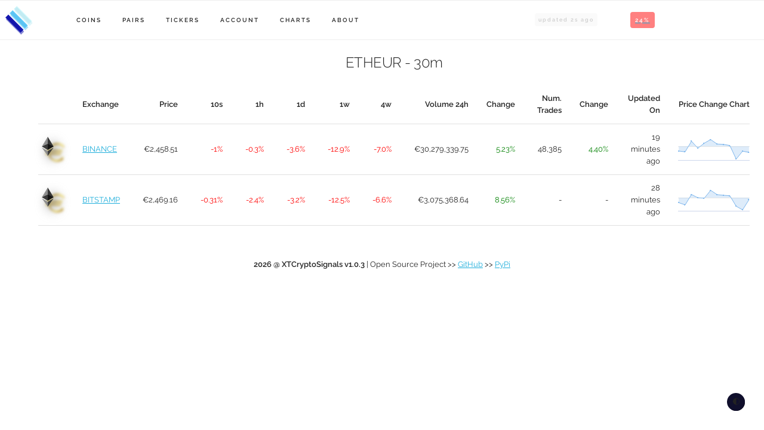

--- FILE ---
content_type: text/html; charset=utf-8
request_url: https://xtcryptosignals.com/ticker/ETHEUR/30m
body_size: 8185
content:
<!DOCTYPE html>
<html lang="en">
<head>
    <meta charset="UTF-8">
    <title>XTCryptoSignals - ETHEUR - 30m</title>
    <meta name="viewport" content="width=device-width, initial-scale=1">
    <link rel="icon" type="image/png" href="/static/imgs/favicon-16x16.png" sizes="16x16">
    <link rel="icon" type="image/png" href="/static/imgs/favicon-32x32.png" sizes="32x32">
    <!--open graph protocol -->
    <meta name="title" property="og:title" content="XTCryptoSignals"/>
    <meta property="og:type" content="Crypto Platform Data Tools">
    <meta name="image" property="og:image" content="//xtcryptosignals.com//static/imgs/logo_transparent.png"/>
    <meta name="description" property="og:description" content="Cryptocurrencies price data collection, price tickers, signals notifications, charts and many other features."/>
    <meta property="og:url" content="//xtcryptosignals.com"/>
    <meta name="author" content="Paulo Antunes">
    <!-- css -->
    <link rel='stylesheet' href="/static/css/remote/fonts.googleapis.css?family=Raleway%3A400%2C300%2C600" type="text/css">
    <link rel="stylesheet" href="/static/css/remote/jquery.modal.min.css" type="text/css">
    <link rel="stylesheet" href="/static/css/remote/font-awesome.min.css" type="text/css">
    <link rel="stylesheet" href="/static/css/remote/jquery-ui.css" type="text/css">
    <link rel="stylesheet" href="/static/css/remote/nprogress.css" type="text/css">
    <link rel="stylesheet" href="/static/css/skeleton/normalize.css" type="text/css">
    <link rel="stylesheet" href="/static/css/skeleton/skeleton.css" type="text/css">
    <link rel="stylesheet" href="/static/css/skeleton/custom.css" type="text/css">
    <link rel="stylesheet" href="/static/css/custom.css" type="text/css">
    <link rel="stylesheet" href="/static/css/darkmode.css" type="text/css">
    <!-- js -->
    <script src="/static/js/remote/socket.io.min.js" type="text/javascript"></script>
    <script src="/static/js/remote/jquery.min.js" type="text/javascript"></script>
    <script src="/static/js/remote/jquery-ui.min.js" type="text/javascript"></script>
    <script src="/static/js/remote/numeral.min.js" type="text/javascript"></script>
    <script src="/static/js/remote/notify.min.js" type="text/javascript"></script>
    <script src="/static/js/remote/jquery.modal.min.js" type="text/javascript"></script>
    <script src="/static/js/remote/darkmode-js.min.js" type="text/javascript"></script>
    <script src="/static/js/remote/moment-with-locales.min.js" type="text/javascript"></script>
    <script src="/static/js/remote/moment-timezone-with-data-10-year-range.min.js" type="text/javascript"></script>
    <script src="/static/js/remote/nprogress.js" type="text/javascript"></script>
    <!-- local -->
    <script src="/static/js/modals.js" type="text/javascript"></script>
    <script src="/static/js/actions.js" type="text/javascript"></script>
    <script src="/static/js/formatters.js" type="text/javascript"></script>
    <script src="/static/js/notify/styles/bootstrap.js" type="text/javascript"></script>
    <script src="/static/js/jquery.key.js" type="text/javascript"></script>
    <script src="/static/js/actions.key.js" type="text/javascript"></script>

    <!-- custom -->
    <script type="text/javascript">
        function process_fail(xhr) {
            if (xhr.status === 401) {
                window.location = '';
                return;
            }
            $.notify(JSON.parse(xhr.responseText).error);
        }
    </script>

    <script type="text/javascript">
        const static_folder = "/static/imgs/logos/"
    </script>

    <script type="text/javascript">
        const csrf_token = "IjhjMmQzN2MxNzBlNjhlYjIwY2EwNzY1NDZmMjg0MTQxOTY3YWNmODIi.aXETcw.4s0dYzPFDGSxjjh3GxMvXQI62Oc";
        $.ajaxSetup({
            beforeSend: function(xhr, settings) {
                if (!/^(GET|HEAD|OPTIONS|TRACE)$/i.test(settings.type) && !this.crossDomain) {
                    xhr.setRequestHeader("X-CSRFToken", csrf_token);
                }
                NProgress.start();
            },
            complete: function(xhr, settings) {
                NProgress.done();
            }
        });
    </script>

    <script type="text/javascript">
        $(document).ready(function() {
            open_modal(window.location.hash);
        });
    </script>




<script src="/static/js/remote/highcharts.js" type="text/javascript"></script>
<script src="/static/js/sparkline.js" type="text/javascript"></script>
<script src="/static/js/site.js" type="text/javascript"></script>

<script type="text/javascript">
    let timeleft = 1;
    setInterval(function() {
      $('#update_ticker').text(timeleft);
      timeleft += 1;
    }, 1000);
</script>

<script type="text/javascript">
    function isFloat(n) {
        return Number(n) === n && n % 1 !== 0;
    }

    function is_usd_or_euro(json) {
        const fiat = json['symbol'].replace(json['ticker'], "");
        if (fiat === 'USD') return '$';
        if (fiat === 'EUR') return '€';
    }

    const socket = io('https://api.xtcryptosignals.com/30m');
    socket.on('ticker', function(json) {
        const _dict = {'price': 'Price', 'price_change': '10s', 'price_change_1h': '1h', 'price_change_1d': '1d', 'price_change_1w': '1w', 'price_change_4w': '4w', 'volume_24h': 'Volume 24h', 'volume_change': 'Change', 'number_trades_24h': 'Num. Trades', 'number_trades_change': 'Change', 'updated_on': 'Updated On', 'price_change_chart': 'Price Change Chart'}
        for (let _attr in _dict) {
            let val = json[_attr];
            if (val == null) {
                continue
            }
            const _id = '#' + json.source + '_' + json.symbol.toLowerCase() + '_' + _attr + '_' + json.frequency;

            if (_attr === 'price_change_chart') {
                doChart($(_id), json[_attr]);
                return
            }

            if (['price', 'price_usdt', 'volume_24h'].includes(_attr)) {
                if (['price', 'price_usdt'].includes(_attr)) {
                    const color = (json['price_change'] > 0) ? "#e3ffe2" : "#ffe2e2";
                    $(_id).effect("highlight", {
                        color: color,
                        queue: false
                    }, 1100, "slow");
                }

                if (_attr === 'price_usdt') {
                    try {
                        post_ticker_emit(_id, json)
                    } catch (e) {}
                }

                val = _get_formatter(val, is_usd_or_euro(json)).format(val)

            } else if (['number_trades_24h'].includes(_attr)) {
                val = numeral(val).format('0,0');
            } else if (['price_change_1h', 'price_change_1d', 'price_change_1w', 'price_change_4w'].includes(_attr)) {
                val = numeral(val).format('0,0.0');
            } else if (isFloat(json[_attr])) {
                val = numeral(val).format('0,0.00');
            }

            let suffix = '';
            if(['price_change', 'volume_change', 'number_trades_change',
                'price_change_1h', 'price_change_1d', 'price_change_1w',
                'price_change_4w'].indexOf(_attr) >= 0) {
                if (json[_attr] !== 0.0) {
                    $(_id).css("color", (json[_attr] > 0) ? "green" : "red")
                } else {
                    $(_id).attr("class", "numeric_value");
                }
                suffix = '%'
            }

            if(['updated_on'].indexOf(_attr) >= 0) {
                val = moment(moment.utc(val).toDate()).local().fromNow();
            }

            if (_id.indexOf('#binance_btcusdt_price_') !== -1) {
                timeleft = 1;
            }
            $(_id).html(val + suffix);
        }
    });
</script>

<script type="text/javascript">
    function _equal(l1, l2) {
        if (l1.length !== l2.length) return false;
        if (l1.length < 1) return false;
        for (let i = 0; i < l1.length; i++) {
            if (l1[i] !== l2[i]) return false
        }
        return true
    }

    function doChart(elem, data) {
        const asc = [...data].sort(function(a, b){return a-b});
        const desc = [...asc].reverse();
        let lineColor = null;
        let fillColor = null;
        if (!_equal(data, asc)) {
            if (_equal(data, desc)) {
                lineColor = 'red';
                fillColor = '#ffd4d4';
            }
        } else {
            lineColor = 'green';
            fillColor = '#e1ffd9';
        }
        elem.highcharts('SparkLine', {
            series: [{
                data: data,
                pointStart: 1
            }],
            tooltip: {
                headerFormat: '',
                pointFormat: '<b>{point.y}%</b>'
            },
            plotOptions: {
                series: {
                    lineColor: lineColor,
                    fillColor: fillColor
                }
            }
        });
    }
</script>

<script type="text/javascript">
let charts=[];
function render_data_charts(data, coin_or_token, quote, frequency) {
    const dyn_formatter = _get_formatter(data.prices[0][1], false)
    const chart_id = 'chart_' + coin_or_token + frequency;
    let chart = create_chart_coin_or_token(
        chart_id, dyn_formatter, data, coin_or_token, quote, frequency,
    );
    charts.push(chart);
    setChartTheme([chart]);
    $('#row_'+chart_id).show();
    chart.hideLoading();
}
</script>

<script type="text/javascript">
function _post_and_get_ticker_emit(id, json, reference_name, reference_pair, coin_or_token) {
    if (json['source'] !== reference_name) {
        return;
    }
    if (json['symbol'] !== coin_or_token + reference_pair) {
        return;
    }
    let _id = `chart_${coin_or_token}10s`
    for (let i in charts) {
        
        if (charts[i].renderTo.id.indexOf('_depth_') !== -1) {
            continue
        }
        let shift = false
        if (_id === charts[i].renderTo.id && charts[i].series[0].data.length > 30) {
            shift = true
        }
        charts[i].series[0].addPoint([json['created_on_ts'], json['price_usdt']], false, shift);
        charts[i].series[1].addPoint([json['created_on_ts'], json['volume_24h']], false, shift);
        charts[i].series[2].addPoint([json['created_on_ts'], json['number_trades_24h']], false, shift);
        charts[i].redraw();
    }
    return json
}
</script>



    <body class="has-docked-nav">
        <div class="container">



<div class="navbar-spacer"></div>
<nav class="navbar">
<div style="float: left; padding: 8px"><a href="/"><img alt="XTCryptoSignals logo" title="XTCryptoSignals v1.0.3" src="/static/imgs/logo_transparent_50x50.png"></a></div>
<div class="container">
  <ul class="navbar-list">
    <li class="navbar-item">
      <a class="navbar-link" href="javascript:;" data-popover="#tokensNavPopover">Coins</a>
      <div id="tokensNavPopover" class="popover">
        <ul class="popover-list">

          <li class="popover-item">
            <a class="popover-link" href="/ticker/tokens/30m">&nbsp;&nbsp;ALL&nbsp;&nbsp;</a>
          </li>

          <li class="popover-item">
            <a class="popover-link" href="/ticker/source/AAVE/30m">&nbsp;&nbsp;AAVE&nbsp;&nbsp;</a>
          </li>

          <li class="popover-item">
            <a class="popover-link" href="/ticker/source/ADA/30m">&nbsp;&nbsp;ADA&nbsp;&nbsp;</a>
          </li>

          <li class="popover-item">
            <a class="popover-link" href="/ticker/source/ALGO/30m">&nbsp;&nbsp;ALGO&nbsp;&nbsp;</a>
          </li>

          <li class="popover-item">
            <a class="popover-link" href="/ticker/source/ATOM/30m">&nbsp;&nbsp;ATOM&nbsp;&nbsp;</a>
          </li>

          <li class="popover-item">
            <a class="popover-link" href="/ticker/source/AVAX/30m">&nbsp;&nbsp;AVAX&nbsp;&nbsp;</a>
          </li>

          <li class="popover-item">
            <a class="popover-link" href="/ticker/source/BNB/30m">&nbsp;&nbsp;BNB&nbsp;&nbsp;</a>
          </li>

          <li class="popover-item">
            <a class="popover-link" href="/ticker/source/BTC/30m">&nbsp;&nbsp;BTC&nbsp;&nbsp;</a>
          </li>

          <li class="popover-item">
            <a class="popover-link" href="/ticker/source/DAI/30m">&nbsp;&nbsp;DAI&nbsp;&nbsp;</a>
          </li>

          <li class="popover-item">
            <a class="popover-link" href="/ticker/source/DOT/30m">&nbsp;&nbsp;DOT&nbsp;&nbsp;</a>
          </li>

          <li class="popover-item">
            <a class="popover-link" href="/ticker/source/ETH/30m">&nbsp;&nbsp;ETH&nbsp;&nbsp;</a>
          </li>

          <li class="popover-item">
            <a class="popover-link" href="/ticker/source/EWT/30m">&nbsp;&nbsp;EWT&nbsp;&nbsp;</a>
          </li>

          <li class="popover-item">
            <a class="popover-link" href="/ticker/source/HBAR/30m">&nbsp;&nbsp;HBAR&nbsp;&nbsp;</a>
          </li>

          <li class="popover-item">
            <a class="popover-link" href="/ticker/source/ICP/30m">&nbsp;&nbsp;ICP&nbsp;&nbsp;</a>
          </li>

          <li class="popover-item">
            <a class="popover-link" href="/ticker/source/ICX/30m">&nbsp;&nbsp;ICX&nbsp;&nbsp;</a>
          </li>

          <li class="popover-item">
            <a class="popover-link" href="/ticker/source/KNC/30m">&nbsp;&nbsp;KNC&nbsp;&nbsp;</a>
          </li>

          <li class="popover-item">
            <a class="popover-link" href="/ticker/source/LINK/30m">&nbsp;&nbsp;LINK&nbsp;&nbsp;</a>
          </li>

          <li class="popover-item">
            <a class="popover-link" href="/ticker/source/LTC/30m">&nbsp;&nbsp;LTC&nbsp;&nbsp;</a>
          </li>

          <li class="popover-item">
            <a class="popover-link" href="/ticker/source/LTO/30m">&nbsp;&nbsp;LTO&nbsp;&nbsp;</a>
          </li>

          <li class="popover-item">
            <a class="popover-link" href="/ticker/source/NEAR/30m">&nbsp;&nbsp;NEAR&nbsp;&nbsp;</a>
          </li>

          <li class="popover-item">
            <a class="popover-link" href="/ticker/source/ONT/30m">&nbsp;&nbsp;ONT&nbsp;&nbsp;</a>
          </li>

          <li class="popover-item">
            <a class="popover-link" href="/ticker/source/RLC/30m">&nbsp;&nbsp;RLC&nbsp;&nbsp;</a>
          </li>

          <li class="popover-item">
            <a class="popover-link" href="/ticker/source/S/30m">&nbsp;&nbsp;S&nbsp;&nbsp;</a>
          </li>

          <li class="popover-item">
            <a class="popover-link" href="/ticker/source/SNX/30m">&nbsp;&nbsp;SNX&nbsp;&nbsp;</a>
          </li>

          <li class="popover-item">
            <a class="popover-link" href="/ticker/source/SOL/30m">&nbsp;&nbsp;SOL&nbsp;&nbsp;</a>
          </li>

          <li class="popover-item">
            <a class="popover-link" href="/ticker/source/UNI/30m">&nbsp;&nbsp;UNI&nbsp;&nbsp;</a>
          </li>

          <li class="popover-item">
            <a class="popover-link" href="/ticker/source/USDC/30m">&nbsp;&nbsp;USDC&nbsp;&nbsp;</a>
          </li>

          <li class="popover-item">
            <a class="popover-link" href="/ticker/source/USDT/30m">&nbsp;&nbsp;USDT&nbsp;&nbsp;</a>
          </li>

          <li class="popover-item">
            <a class="popover-link" href="/ticker/source/VET/30m">&nbsp;&nbsp;VET&nbsp;&nbsp;</a>
          </li>

          <li class="popover-item">
            <a class="popover-link" href="/ticker/source/WOO/30m">&nbsp;&nbsp;WOO&nbsp;&nbsp;</a>
          </li>

          <li class="popover-item">
            <a class="popover-link" href="/ticker/source/XLM/30m">&nbsp;&nbsp;XLM&nbsp;&nbsp;</a>
          </li>

          <li class="popover-item">
            <a class="popover-link" href="/ticker/source/XNO/30m">&nbsp;&nbsp;XNO&nbsp;&nbsp;</a>
          </li>

          <li class="popover-item">
            <a class="popover-link" href="/ticker/source/XRP/30m">&nbsp;&nbsp;XRP&nbsp;&nbsp;</a>
          </li>

          <li class="popover-item">
            <a class="popover-link" href="/ticker/source/XTZ/30m">&nbsp;&nbsp;XTZ&nbsp;&nbsp;</a>
          </li>

        </ul>
      </div>
    </li>
    <li class="navbar-item">
      <a class="navbar-link" href="javascript:;" data-popover="#pairsNavPopover">Pairs</a>
      <div id="pairsNavPopover" class="popover">
        <ul class="popover-list">

          <li class="popover-item">
            <a class="popover-link" href="/ticker/30m">ALL</a>
          </li>

          <li class="popover-item">
            <a class="popover-link" href="/ticker/AAVEBTC/30m">AAVEBTC</a>
          </li>

          <li class="popover-item">
            <a class="popover-link" href="/ticker/AAVEUSDT/30m">AAVEUSDT</a>
          </li>

          <li class="popover-item">
            <a class="popover-link" href="/ticker/ADABTC/30m">ADABTC</a>
          </li>

          <li class="popover-item">
            <a class="popover-link" href="/ticker/ADAUSDT/30m">ADAUSDT</a>
          </li>

          <li class="popover-item">
            <a class="popover-link" href="/ticker/ALGOBTC/30m">ALGOBTC</a>
          </li>

          <li class="popover-item">
            <a class="popover-link" href="/ticker/ALGOUSDT/30m">ALGOUSDT</a>
          </li>

          <li class="popover-item">
            <a class="popover-link" href="/ticker/ATOMBTC/30m">ATOMBTC</a>
          </li>

          <li class="popover-item">
            <a class="popover-link" href="/ticker/ATOMUSDT/30m">ATOMUSDT</a>
          </li>

          <li class="popover-item">
            <a class="popover-link" href="/ticker/AVAXBTC/30m">AVAXBTC</a>
          </li>

          <li class="popover-item">
            <a class="popover-link" href="/ticker/AVAXUSDT/30m">AVAXUSDT</a>
          </li>

          <li class="popover-item">
            <a class="popover-link" href="/ticker/BNBBTC/30m">BNBBTC</a>
          </li>

          <li class="popover-item">
            <a class="popover-link" href="/ticker/BNBUSDT/30m">BNBUSDT</a>
          </li>

          <li class="popover-item">
            <a class="popover-link" href="/ticker/BTCEUR/30m">BTCEUR</a>
          </li>

          <li class="popover-item">
            <a class="popover-link" href="/ticker/BTCUSD/30m">BTCUSD</a>
          </li>

          <li class="popover-item">
            <a class="popover-link" href="/ticker/BTCUSDT/30m">BTCUSDT</a>
          </li>

          <li class="popover-item">
            <a class="popover-link" href="/ticker/DAIUSD/30m">DAIUSD</a>
          </li>

          <li class="popover-item">
            <a class="popover-link" href="/ticker/DOTBTC/30m">DOTBTC</a>
          </li>

          <li class="popover-item">
            <a class="popover-link" href="/ticker/DOTUSDT/30m">DOTUSDT</a>
          </li>

          <li class="popover-item">
            <a class="popover-link" href="/ticker/ETHBTC/30m">ETHBTC</a>
          </li>

          <li class="popover-item">
            <a class="popover-link" href="/ticker/ETHEUR/30m">ETHEUR</a>
          </li>

          <li class="popover-item">
            <a class="popover-link" href="/ticker/ETHUSD/30m">ETHUSD</a>
          </li>

          <li class="popover-item">
            <a class="popover-link" href="/ticker/ETHUSDT/30m">ETHUSDT</a>
          </li>

          <li class="popover-item">
            <a class="popover-link" href="/ticker/EWTBTC/30m">EWTBTC</a>
          </li>

          <li class="popover-item">
            <a class="popover-link" href="/ticker/EWTUSDT/30m">EWTUSDT</a>
          </li>

          <li class="popover-item">
            <a class="popover-link" href="/ticker/HBARBTC/30m">HBARBTC</a>
          </li>

          <li class="popover-item">
            <a class="popover-link" href="/ticker/HBARUSDT/30m">HBARUSDT</a>
          </li>

          <li class="popover-item">
            <a class="popover-link" href="/ticker/ICPBTC/30m">ICPBTC</a>
          </li>

          <li class="popover-item">
            <a class="popover-link" href="/ticker/ICPUSDT/30m">ICPUSDT</a>
          </li>

          <li class="popover-item">
            <a class="popover-link" href="/ticker/ICXBTC/30m">ICXBTC</a>
          </li>

          <li class="popover-item">
            <a class="popover-link" href="/ticker/ICXUSDT/30m">ICXUSDT</a>
          </li>

          <li class="popover-item">
            <a class="popover-link" href="/ticker/KNCBTC/30m">KNCBTC</a>
          </li>

          <li class="popover-item">
            <a class="popover-link" href="/ticker/KNCUSDT/30m">KNCUSDT</a>
          </li>

          <li class="popover-item">
            <a class="popover-link" href="/ticker/LINKBTC/30m">LINKBTC</a>
          </li>

          <li class="popover-item">
            <a class="popover-link" href="/ticker/LINKEUR/30m">LINKEUR</a>
          </li>

          <li class="popover-item">
            <a class="popover-link" href="/ticker/LINKUSD/30m">LINKUSD</a>
          </li>

          <li class="popover-item">
            <a class="popover-link" href="/ticker/LINKUSDT/30m">LINKUSDT</a>
          </li>

          <li class="popover-item">
            <a class="popover-link" href="/ticker/LTCBTC/30m">LTCBTC</a>
          </li>

          <li class="popover-item">
            <a class="popover-link" href="/ticker/LTCUSD/30m">LTCUSD</a>
          </li>

          <li class="popover-item">
            <a class="popover-link" href="/ticker/LTCUSDT/30m">LTCUSDT</a>
          </li>

          <li class="popover-item">
            <a class="popover-link" href="/ticker/LTOUSDT/30m">LTOUSDT</a>
          </li>

          <li class="popover-item">
            <a class="popover-link" href="/ticker/NEARBTC/30m">NEARBTC</a>
          </li>

          <li class="popover-item">
            <a class="popover-link" href="/ticker/NEARUSDT/30m">NEARUSDT</a>
          </li>

          <li class="popover-item">
            <a class="popover-link" href="/ticker/ONTBTC/30m">ONTBTC</a>
          </li>

          <li class="popover-item">
            <a class="popover-link" href="/ticker/ONTUSDT/30m">ONTUSDT</a>
          </li>

          <li class="popover-item">
            <a class="popover-link" href="/ticker/RLCBTC/30m">RLCBTC</a>
          </li>

          <li class="popover-item">
            <a class="popover-link" href="/ticker/RLCUSDT/30m">RLCUSDT</a>
          </li>

          <li class="popover-item">
            <a class="popover-link" href="/ticker/SBTC/30m">SBTC</a>
          </li>

          <li class="popover-item">
            <a class="popover-link" href="/ticker/SNXBTC/30m">SNXBTC</a>
          </li>

          <li class="popover-item">
            <a class="popover-link" href="/ticker/SNXUSDT/30m">SNXUSDT</a>
          </li>

          <li class="popover-item">
            <a class="popover-link" href="/ticker/SOLBTC/30m">SOLBTC</a>
          </li>

          <li class="popover-item">
            <a class="popover-link" href="/ticker/SOLUSDT/30m">SOLUSDT</a>
          </li>

          <li class="popover-item">
            <a class="popover-link" href="/ticker/SUSDT/30m">SUSDT</a>
          </li>

          <li class="popover-item">
            <a class="popover-link" href="/ticker/UNIBTC/30m">UNIBTC</a>
          </li>

          <li class="popover-item">
            <a class="popover-link" href="/ticker/UNIUSDT/30m">UNIUSDT</a>
          </li>

          <li class="popover-item">
            <a class="popover-link" href="/ticker/USDCEUR/30m">USDCEUR</a>
          </li>

          <li class="popover-item">
            <a class="popover-link" href="/ticker/USDCUSD/30m">USDCUSD</a>
          </li>

          <li class="popover-item">
            <a class="popover-link" href="/ticker/USDTDAI/30m">USDTDAI</a>
          </li>

          <li class="popover-item">
            <a class="popover-link" href="/ticker/USDTUSD/30m">USDTUSD</a>
          </li>

          <li class="popover-item">
            <a class="popover-link" href="/ticker/VETBTC/30m">VETBTC</a>
          </li>

          <li class="popover-item">
            <a class="popover-link" href="/ticker/VETUSDT/30m">VETUSDT</a>
          </li>

          <li class="popover-item">
            <a class="popover-link" href="/ticker/WOOBTC/30m">WOOBTC</a>
          </li>

          <li class="popover-item">
            <a class="popover-link" href="/ticker/WOOUSDT/30m">WOOUSDT</a>
          </li>

          <li class="popover-item">
            <a class="popover-link" href="/ticker/XLMBTC/30m">XLMBTC</a>
          </li>

          <li class="popover-item">
            <a class="popover-link" href="/ticker/XLMUSDT/30m">XLMUSDT</a>
          </li>

          <li class="popover-item">
            <a class="popover-link" href="/ticker/XNOBTC/30m">XNOBTC</a>
          </li>

          <li class="popover-item">
            <a class="popover-link" href="/ticker/XNOUSDT/30m">XNOUSDT</a>
          </li>

          <li class="popover-item">
            <a class="popover-link" href="/ticker/XRPBTC/30m">XRPBTC</a>
          </li>

          <li class="popover-item">
            <a class="popover-link" href="/ticker/XRPUSDT/30m">XRPUSDT</a>
          </li>

          <li class="popover-item">
            <a class="popover-link" href="/ticker/XTZBTC/30m">XTZBTC</a>
          </li>

          <li class="popover-item">
            <a class="popover-link" href="/ticker/XTZUSDT/30m">XTZUSDT</a>
          </li>

        </ul>
      </div>
    </li>
    <li class="navbar-item">
      <a class="navbar-link" href="javascript:;" data-popover="#tickerNavPopover">Tickers</a>
      <div id="tickerNavPopover" class="popover">
        <ul class="popover-list">

          <li class="popover-item">
            <a class="popover-link" href="/ticker/ETHEUR/10s">&nbsp;&nbsp;&nbsp;&nbsp;&nbsp;&nbsp;&nbsp;10s&nbsp;&nbsp;&nbsp;&nbsp;&nbsp;&nbsp;&nbsp;</a>
          </li>

          <li class="popover-item">
            <a class="popover-link" href="/ticker/ETHEUR/1m">&nbsp;&nbsp;&nbsp;&nbsp;&nbsp;&nbsp;&nbsp;1m&nbsp;&nbsp;&nbsp;&nbsp;&nbsp;&nbsp;&nbsp;</a>
          </li>

          <li class="popover-item">
            <a class="popover-link" href="/ticker/ETHEUR/10m">&nbsp;&nbsp;&nbsp;&nbsp;&nbsp;&nbsp;&nbsp;10m&nbsp;&nbsp;&nbsp;&nbsp;&nbsp;&nbsp;&nbsp;</a>
          </li>

          <li class="popover-item">
            <a class="popover-link" href="/ticker/ETHEUR/30m">&nbsp;&nbsp;&nbsp;&nbsp;&nbsp;&nbsp;&nbsp;30m&nbsp;&nbsp;&nbsp;&nbsp;&nbsp;&nbsp;&nbsp;</a>
          </li>

          <li class="popover-item">
            <a class="popover-link" href="/ticker/ETHEUR/1h">&nbsp;&nbsp;&nbsp;&nbsp;&nbsp;&nbsp;&nbsp;1h&nbsp;&nbsp;&nbsp;&nbsp;&nbsp;&nbsp;&nbsp;</a>
          </li>

          <li class="popover-item">
            <a class="popover-link" href="/ticker/ETHEUR/4h">&nbsp;&nbsp;&nbsp;&nbsp;&nbsp;&nbsp;&nbsp;4h&nbsp;&nbsp;&nbsp;&nbsp;&nbsp;&nbsp;&nbsp;</a>
          </li>

          <li class="popover-item">
            <a class="popover-link" href="/ticker/ETHEUR/12h">&nbsp;&nbsp;&nbsp;&nbsp;&nbsp;&nbsp;&nbsp;12h&nbsp;&nbsp;&nbsp;&nbsp;&nbsp;&nbsp;&nbsp;</a>
          </li>

          <li class="popover-item">
            <a class="popover-link" href="/ticker/ETHEUR/1d">&nbsp;&nbsp;&nbsp;&nbsp;&nbsp;&nbsp;&nbsp;1d&nbsp;&nbsp;&nbsp;&nbsp;&nbsp;&nbsp;&nbsp;</a>
          </li>

          <li class="popover-item">
            <a class="popover-link" href="/ticker/ETHEUR/1w">&nbsp;&nbsp;&nbsp;&nbsp;&nbsp;&nbsp;&nbsp;1w&nbsp;&nbsp;&nbsp;&nbsp;&nbsp;&nbsp;&nbsp;</a>
          </li>

          <li class="popover-item">
            <a class="popover-link" href="/ticker/ETHEUR/4w">&nbsp;&nbsp;&nbsp;&nbsp;&nbsp;&nbsp;&nbsp;4w&nbsp;&nbsp;&nbsp;&nbsp;&nbsp;&nbsp;&nbsp;</a>
          </li>

          <li class="popover-item">
            <a class="popover-link" href="/ticker/ETHEUR/12w">&nbsp;&nbsp;&nbsp;&nbsp;&nbsp;&nbsp;&nbsp;12w&nbsp;&nbsp;&nbsp;&nbsp;&nbsp;&nbsp;&nbsp;</a>
          </li>

          <li class="popover-item">
            <a class="popover-link" href="/ticker/ETHEUR/24w">&nbsp;&nbsp;&nbsp;&nbsp;&nbsp;&nbsp;&nbsp;24w&nbsp;&nbsp;&nbsp;&nbsp;&nbsp;&nbsp;&nbsp;</a>
          </li>

          <li class="popover-item">
            <a class="popover-link" href="/ticker/ETHEUR/1y">&nbsp;&nbsp;&nbsp;&nbsp;&nbsp;&nbsp;&nbsp;1y&nbsp;&nbsp;&nbsp;&nbsp;&nbsp;&nbsp;&nbsp;</a>
          </li>

        </ul>
      </div>
    </li>

    <li class="navbar-item">
      <a class="navbar-link" href="javascript:;" data-popover="#myAccountNavPopover" id="menu_login">Account</a>
      <div id="myAccountNavPopover" class="popover">
        <ul class="popover-list">
          <li class="popover-item">
            <a class="popover-link" href="javascript:open_modal('#login');">&nbsp;&nbsp;&nbsp;&nbsp;&nbsp;&nbsp;&nbsp;Login&nbsp;&nbsp;&nbsp;&nbsp;&nbsp;&nbsp;&nbsp;</a>
          </li>
          <li class="popover-item">
            <a class="popover-link" href="javascript:open_modal('#signup');">&nbsp;&nbsp;&nbsp;&nbsp;&nbsp;&nbsp;&nbsp;Signup&nbsp;&nbsp;&nbsp;&nbsp;&nbsp;&nbsp;&nbsp;</a>
          </li>
          <li id="menu_logout_link" class="popover-item" style="display:none">
            <a class="popover-link" href="javascript:;" onClick="(
              function() {
                  logout(); return false;
              })(); return false;">Logout</a>
          </li>
          <li id="menu_favourites_link" class="popover-item" style="display:none">
            <a class="popover-link" href="/ticker/favourites/10s">Favourites</a>
          </li>
          <li id="menu_transactions_link" class="popover-item" style="display:none">
            <a class="popover-link" href="/transactions">Transactions</a>
          </li>
          <li id="menu_portfolio_link" class="popover-item" style="display:none">
            <a class="popover-link" href="/portfolio">Portfolio</a>
          </li>
          <li id="menu_notifications_link" class="popover-item" style="display:none">
            <a class="popover-link" href="/notifications">Notifications</a>
          </li>
          <li id="menu_exchanges_link" style="display:none"><div class="popover-link2 market-depth-orders-row-red">Exchanges</div></li>
          <li id="menu_binance_link" class="popover-item" style="display:none">
            <a class="popover-link" href="/exchange/binance">Binance</a>
          </li>
        </ul>
      </div>
    </li>
    <li class="navbar-item">
      <a class="navbar-link" href="javascript:;" data-popover="#toolsNavPopover">Charts</a>
      <div id="toolsNavPopover" class="popover">
        <ul class="popover-list">
          <li class="popover-item">
            <a class="popover-link" href="/tools/fear-and-greed#1d">Fear & Greed</a>
          </li>
          <li class="popover-item">
            <a class="popover-link" href="/tools/coin-or-token/BTC">Coin/Token Data</a>
          </li>
          <li class="popover-item">
            <a class="popover-link" href="/tools/tether/BTC">Tether/BTC Data</a>
          </li>
          <li class="popover-item">
            <a class="popover-link" href="/tools/twitter/1d">Twitter Data</a>
          </li>
        </ul>
      </div>
    </li>
    <li class="navbar-item">
      <a class="navbar-link" href="javascript:;" data-popover="#moreNavPopover">About</a>
      <div id="moreNavPopover" class="popover">
        <ul class="popover-list">
          <li class="popover-item">
            <a class="popover-link" href="https://github.com/pantunes/xtcryptosignals">On GitHub</a>
          </li>
          <li class="popover-item">
            <a class="popover-link" href="https://pypi.org/project/XTCryptoSignals">On Pypi</a>
          </li>
          <li class="popover-item">
            <a class="popover-link" href="javascript:open_modal('#contact');">Contact</a>
          </li>

        </ul>
      </div>
    </li>
    <li class="navbar-right-item">
        <a href="/tools/fear-and-greed#1d"><span class="navbar-fear-greed" title="Crypto Fear & Greed Index"></span></a>
    </li>
    <li class="navbar-right-item">
      <span class="navbar-countdown">updated <span id="update_ticker">-</span>s ago</span>
    </li>
  </ul>
</div>
</nav>

<script type="text/javascript">
    function render_fg(data) {
        const val = data.cfgi;
        let txt = 'fear-greed-green';
        if (val < 40) {
            txt = 'fear-greed-red';
        } else if (val < 60) {
            txt = 'fear-greed-yellow';
        }
        $('.navbar-fear-greed').addClass(txt).text(val + '%');
    }
</script>

<script type="text/javascript">
    $(document).ready(function() {
        get_crypto_fear_greed_index(render_fg);
    });
</script>


<br/>
<div class="row">
    <div class="twelve columns">
        <table class="u-full-width">
            <caption><h5>ETHEUR - 30m</h5></caption>
            <thead>
                <tr>
                    <th>&nbsp;</th>
                    <th>Exchange</th>
                    
                        <th style="text-align: right;">Price</th>
                    
                        <th style="text-align: right;">10s</th>
                    
                        <th style="text-align: right;">1h</th>
                    
                        <th style="text-align: right;">1d</th>
                    
                        <th style="text-align: right;">1w</th>
                    
                        <th style="text-align: right;">4w</th>
                    
                        <th style="text-align: right;">Volume 24h</th>
                    
                        <th style="text-align: right;">Change</th>
                    
                        <th style="text-align: right;">Num. Trades</th>
                    
                        <th style="text-align: right;">Change</th>
                    
                        <th style="text-align: right;">Updated On</th>
                    
                        <th style="text-align: right;">Price Change Chart</th>
                    
                </tr>
            </thead>
            <tbody>

    
    
        
        <tr>
            <td style="vertical-align: middle;">
                <a href="/ticker/source/ETH/30m">
                    <div class="coin-or-token one-coin"><img src="/static/imgs/logos/ETH.png" alt="ETH" title="ETH"/></div>
                    <div class="coin-or-token two-coin"><img src="/static/imgs/logos/EUR.png" alt="EUR" title="EUR"/></div>
                </a>
            </td>
            <td style="width: 100px;">
                <a href="/ticker/30m#BINANCE">BINANCE</a>
            </td>
        
            
            
                <td style="text-align: right;">
                    <span id="binance_etheur_price_30m" style='padding-left: 8px'>-</span>
                </td>
            
        
            
            
                <td style="text-align: right;">
                    <span id="binance_etheur_price_change_30m" style='padding-left: 8px'>-</span>
                </td>
            
        
            
            
                <td style="text-align: right;">
                    <span id="binance_etheur_price_change_1h_30m" style='padding-left: 8px'>-</span>
                </td>
            
        
            
            
                <td style="text-align: right;">
                    <span id="binance_etheur_price_change_1d_30m" style='padding-left: 8px'>-</span>
                </td>
            
        
            
            
                <td style="text-align: right;">
                    <span id="binance_etheur_price_change_1w_30m" style='padding-left: 8px'>-</span>
                </td>
            
        
            
            
                <td style="text-align: right;">
                    <span id="binance_etheur_price_change_4w_30m" style='padding-left: 8px'>-</span>
                </td>
            
        
            
            
                <td style="text-align: right;">
                    <span id="binance_etheur_volume_24h_30m" style='padding-left: 8px'>-</span>
                </td>
            
        
            
            
                <td style="text-align: right;">
                    <span id="binance_etheur_volume_change_30m" style='padding-left: 8px'>-</span>
                </td>
            
        
            
            
                <td style="text-align: right;">
                    <span id="binance_etheur_number_trades_24h_30m" style='padding-left: 8px'>-</span>
                </td>
            
        
            
            
                <td style="text-align: right;">
                    <span id="binance_etheur_number_trades_change_30m" style='padding-left: 8px'>-</span>
                </td>
            
        
            
            
                <td style="text-align: right;">
                    <span id="binance_etheur_updated_on_30m" style='padding-left: 8px'>-</span>
                </td>
            
        
            
            
                <td id="binance_etheur_price_change_chart_30m" style="width: 120px;"></td>
            
        
        </tr>
        
    
    

    
    
        
        <tr>
            <td style="vertical-align: middle;">
                <a href="/ticker/source/ETH/30m">
                    <div class="coin-or-token one-coin"><img src="/static/imgs/logos/ETH.png" alt="ETH" title="ETH"/></div>
                    <div class="coin-or-token two-coin"><img src="/static/imgs/logos/EUR.png" alt="EUR" title="EUR"/></div>
                </a>
            </td>
            <td style="width: 100px;">
                <a href="/ticker/30m#BITSTAMP">BITSTAMP</a>
            </td>
        
            
            
                <td style="text-align: right;">
                    <span id="bitstamp_etheur_price_30m" style='padding-left: 8px'>-</span>
                </td>
            
        
            
            
                <td style="text-align: right;">
                    <span id="bitstamp_etheur_price_change_30m" style='padding-left: 8px'>-</span>
                </td>
            
        
            
            
                <td style="text-align: right;">
                    <span id="bitstamp_etheur_price_change_1h_30m" style='padding-left: 8px'>-</span>
                </td>
            
        
            
            
                <td style="text-align: right;">
                    <span id="bitstamp_etheur_price_change_1d_30m" style='padding-left: 8px'>-</span>
                </td>
            
        
            
            
                <td style="text-align: right;">
                    <span id="bitstamp_etheur_price_change_1w_30m" style='padding-left: 8px'>-</span>
                </td>
            
        
            
            
                <td style="text-align: right;">
                    <span id="bitstamp_etheur_price_change_4w_30m" style='padding-left: 8px'>-</span>
                </td>
            
        
            
            
                <td style="text-align: right;">
                    <span id="bitstamp_etheur_volume_24h_30m" style='padding-left: 8px'>-</span>
                </td>
            
        
            
            
                <td style="text-align: right;">
                    <span id="bitstamp_etheur_volume_change_30m" style='padding-left: 8px'>-</span>
                </td>
            
        
            
            
                <td style="text-align: right;">
                    <span id="bitstamp_etheur_number_trades_24h_30m" style='padding-left: 8px'>-</span>
                </td>
            
        
            
            
                <td style="text-align: right;">
                    <span id="bitstamp_etheur_number_trades_change_30m" style='padding-left: 8px'>-</span>
                </td>
            
        
            
            
                <td style="text-align: right;">
                    <span id="bitstamp_etheur_updated_on_30m" style='padding-left: 8px'>-</span>
                </td>
            
        
            
            
                <td id="bitstamp_etheur_price_change_chart_30m" style="width: 120px;"></td>
            
        
        </tr>
        
    
    

    
    
    

    
    
    

    
    
    

    
    
    

    
    
    

    
    
    

    
    
    

    
    
    

    
    
    

    
    
    

    
    
    

    
    
    

    
    
    

    
    
    

            </tbody>
        </table>
    </div>
</div>


        </div>

<!-- Contact Modal -->
<div id="modal_contact" class="modal">
    <h5>Drop your lines here...</h5>
    <form id="form_contact">
      <div class="row">
        <div class="six columns">
          <label for="contact_email">Your e-mail address</label>
          <input class="u-full-width" type="email" placeholder="you@mailbox.com" id="contact_email" name="email">
        </div>
        <div class="six columns">
          <label for="contact_reason">Reason for contacting</label>
          <select class="u-full-width" id="contact_reason" name="reason">
            <option value="question">Question</option>
            <option value="bug">Report a Bug</option>
          </select>
        </div>
      </div>
      <div class="row">
        <div class="twelve columns">
          <label for="contact_message">Message</label>
          <textarea class="u-full-width" placeholder="e.g. How can I integrate this project in my servers?" id="contact_message" name="message"></textarea>
          <div class="row">
            <label for="login_captcha">Captcha</label>
            <img alt="Captcha" id="login_image_captcha" src=""><br/>
            <a href="javascript:captcha();">Refresh</a>
            <input class="u-full-width" placeholder="Write the generated string above" type="text" id="login_captcha" name="captcha">
          </div>
          <input class="button-primary" type="button" value="Submit" onClick="(
              function() {
                  $.post('/contact', $('#form_contact').serialize())
                    .done(function(response) {
                        $.notify('Sent! Thank you!', 'success');
                        $.modal.close();
                    })
                    .fail(function(xhr, status, error) {
                        process_fail(xhr);
                    });
                  return false;
            })(); return false;">
        </div>
      </div>
    </form>
</div>
<!-- /Contact Modal -->
<!-- Login Modal -->
<div id="modal_login" class="modal">
    <h5>Login</h5>
    <form id="form_login">
      <div class="row">
          <div class="twelve columns">
              <label for="login_email">E-mail address</label>
              <input class="u-full-width" type="email" placeholder="your@mailbox.com" id="login_email" name="email">
          </div>
      </div>
      <div class="row">
          <div class="twelve columns">
              <label for="login_password">Password</label>
              <input class="u-full-width" type="password" id="login_password" name="password">
          </div>
      </div>
      <div class="row">
        <label for="contact_captcha">Captcha</label>
        <img alt="Captcha" id="contact_image_captcha" src=""><br/>
        <a href="javascript:captcha();">Refresh</a>
        <input class="u-full-width" placeholder="Write the generated string above" type="text" id="contact_captcha" name="captcha">
      </div>
      <input class="button-primary" type="button" value="Login" onClick="(
          function() {
            login(); return false;
        })(); return false;">
    </form>
</div>
<!-- /Login Modal -->
<!-- Signup Modal -->
<div id="modal_signup" class="modal">
    <h5>Signup</h5>
    <form id="form_signup">
      <div class="row">
          <label for="signup_email">E-mail address</label>
          <input class="u-full-width" type="email" placeholder="you@mailbox.com" id="signup_email" name="email">
      </div>
      <div class="row">
          <label for="signup_password">Password</label>
          <input class="u-full-width" type="password" id="signup_password" name="password">
      </div>
      <div class="row">
          <label for="signup_confirm_password">Re-type Password</label>
          <input class="u-full-width" type="password" id="signup_confirm_password" name="confirm_password">
      </div>
      <div class="row">
          <label for="signup_nickname">Nickname</label>
          <input class="u-full-width" type="text" id="signup_nickname" name="name">
      </div>
      <div class="row">
          <label for="signup_captcha">Captcha</label>
          <img alt="Captcha" id="signup_image_captcha" src=""><br/>
          <a href="javascript:captcha();">Refresh</a>
          <input class="u-full-width" placeholder="Write the generated string above" type="text" id="signup_captcha" name="captcha">
      </div>
      <input class="button-primary" type="button" value="Submit" onClick="(
          function() {
              signup(); return false;
        })(); return false;">
    </form>
</div>
<!-- /Signup Modal -->
<!-- Info Modal -->
<div id="modal_info" class="modal">
    <div class="row">
        <div id="modal_info_text" class="twelve columns"></div>
    </div>
</div>
<!-- /Info Modal -->
<style>
    .ui-menu .ui-menu-item a{
        font-size: large;
    }
	.ui-autocomplete {
		max-height: 400px;
		overflow-y: auto;
		/* prevent horizontal scrollbar */
		overflow-x: hidden;
	}
	/* IE 6 doesn't support max-height
	 * we use height instead, but this forces the menu to always be this tall
	 */
	* html .ui-autocomplete {
		height: 100px;
	}
</style>

<!-- Spotlight Modal -->
<div id="modal_spotlight" class="modal">
    <h5>Search</h5>
    <div class="row">
        <div class="twelve columns">
            <label for="spotlight"></label><input type="text" id="spotlight" class="u-full-width">
        </div>
    </div>
</div>
<!-- /Spotlight Modal -->



        <br/>
        <div id="footer">
            <b>2026 @ XTCryptoSignals v1.0.3</b> | Open Source Project
            >> <a href="https://github.com/pantunes/xtcryptosignals">GitHub</a>
            >> <a href="https://pypi.org/project/XTCryptoSignals">PyPi</a>
        </div>

        <!-- Dark Mode -->
        <script type="text/javascript">
            const options = {
                time: '0.0s',
                saveInCookies: true,
                label: '🌓',
                autoMatchOsTheme: true
            };
            const darkmode = new Darkmode(options);
            darkmode.showWidget();
        </script>
        <!-- /Dark Mode -->

        <script type="text/javascript">
            function setChartTheme(charts) {
                for (let i in charts) {
                    let g_color = '#fff';
                    let t_color = '#000';
                    if (darkmode.isActivated()) {
                        g_color = '#2b2b2b';
                        t_color = '#6c6c6c';
                    }
                    const chart_options = {
                        ...charts[i].userOptions.chart,
                        ...{backgroundColor: g_color},
                    };
                    const title_options = {
                        ...charts[i].userOptions.title,
                        ...{style: {color: t_color}},
                    };
                    charts[i].update(
                        { chart: chart_options, title: title_options }
                    )
                }
            }

            $('.darkmode-toggle').on('click', function() {
                setChartTheme(charts)
            });
        </script>

<!-- Global site tag (gtag.js) - Google Analytics -->
<script async src="https://www.googletagmanager.com/gtag/js?id=UA-131351306-2"></script>
<script>
    window.dataLayer = window.dataLayer || [];
    function gtag(){dataLayer.push(arguments);}
    gtag('js', new Date());

    gtag('config', 'UA-131351306-2');
</script>
<!-- /Global site tag (gtag.js) - Google Analytics -->



    </body>

</html>

--- FILE ---
content_type: text/css; charset=utf-8
request_url: https://xtcryptosignals.com/static/css/custom.css
body_size: 3044
content:
/*skeleton custom.css overwriting*/

/* Larger than phone */
@media (min-width: 550px) {
  .header {
    margin-top: 12rem;
  }
}
@media (min-width: 750px) {
  .navbar-link {
    font-size: 10px;
  }
  .popover-item:first-child .popover-link:before {
    border-width: 10px;
    margin-left: -10px;
  }
}
@media (min-width: 550px) {
  .container {
    width: 90%;
  }
}
input[type="button"] {
  font-size: 10px;
}
body {
  font-size: 1.3em;
}
.container {
  max-width: 1520px;
}
.numeric_value {
  color: #000;
}
.navbar-right-item {
  position: relative;
  float: right;
  margin-right: 0;
  margin-bottom: 0;
}
.navbar-countdown {
  font-size: 9px;
  font-weight: 600;
  letter-spacing: .2rem;
  margin-right: 55px;
  line-height: 6.5rem;
  background-color: #fafafa;
  color: #ccc;
  padding: 6px;
  border-radius: 4px;
}
.navbar-fear-greed {
  font-size: 10px;
  font-weight: 600;
  letter-spacing: .2rem;
  margin-right: 55px;
  line-height: 6.5rem;
  padding: 8px;
  color: white;
  border-radius: 4px;
}
.fear-greed-red {
  background-color: #ff8080;
}
.fear-greed-yellow {
  background-color: rgba(217, 205, 134, 0.92);
  color: #000;
}
.fear-greed-green {
  background-color: #bdffd6;
  color: #000;
}
.popover {
  left: -35%;
}
#footer {
  text-align:center;
  position:absolute;
  width:100%;
  height:40px;
  padding:10px 0 0 0;
}
.modal_error {
  font-size: 85%;
  color: red;
}
.row-tx-out {
  background-color: #fff8f8;
}
.bigger {
  font-size: 160%;
}
.align-right {
  text-align: right;
}
.align-center {
  text-align: center;
}
.positive {
  background-color: #e6ffee;
}
.negative {
  background-color: #ffe6e6;
}
.custom-grid .column,
.custom-grid .columns {
  border-radius: 4px;
  background-color: #fafafa;
  text-align: center;
  font-size: 1rem;
  text-transform: uppercase;
  height: 20px;
  line-height: 20px;
  font-weight: 600;
  letter-spacing: .1rem;
}
.custom-grid-without-subtitles .column,
.custom-grid-without-subtitles .columns {
  border-radius: 4px;
  height: 30px;
  line-height: 30px;
  margin-bottom: .75rem;
}

table.market-depth-orders {
  border-collapse: separate;
}
table.market-depth-orders th,
table.market-depth-orders tr {
  width: 220px;
}
table.market-depth-orders td {
  text-align: right;
  padding: 10px;
}

.market-depth-orders-row-green {
  background-color: #f7f7f7;
}
.market-depth-orders-row-red {
  background-color: #f7f7f7;
}

.dot {
  height: 10px;
  width: 10px;
  background-color: #bbb;
  border-radius: 50%;
  display: inline-block;
}

.coin-or-token {
  position: relative;
  width: 32px;
  height: 32px;
}

.one-coin {
  z-index: 1;
  filter: drop-shadow(8px 8px 10px gray);
}

.two-coin {
  z-index: 0;
  margin-top: -22px;
  margin-left: 12px;
  filter: blur(2px);
}

.popover-link2 {
  position: relative;
  color: #222;
  display: block;
  padding: 8px 20px;
  border-bottom: 1px solid #eee;
  text-decoration: none;
  text-transform: uppercase;
  font-size: 1.0rem;
  font-weight: 600;
  text-align: center;
  letter-spacing: .1rem;
}

.label-token-type {
  background-color: gray;
  color: white;
  padding-left: 4px;
  text-transform: uppercase;
  font-size: 1.0rem;
  font-weight: 600;
  text-align: center;
  letter-spacing: .1rem;
}


--- FILE ---
content_type: text/css; charset=utf-8
request_url: https://xtcryptosignals.com/static/css/darkmode.css
body_size: 2581
content:
.darkmode-toggle {
  z-index: 500;
}

.darkmode--activated .darkmode-background {
  background-color: #e0e0e0;
}

.darkmode--activated th,
.darkmode--activated td {
  border-bottom: 1px solid #505050;
}

.darkmode--activated td,
.darkmode--activated .numeric_value,
.darkmode--activated #footer,
.darkmode--activated a.navbar-link {
  color: #b3b3b3;
}

.darkmode--activated h2,
.darkmode--activated h3,
.darkmode--activated h4,
.darkmode--activated h5,
.darkmode--activated h6,
.darkmode--activated th,
.darkmode--activated .four,
.darkmode--activated .title {
  color: #828282;
}

.darkmode--activated .navbar {
  background-color: #2b2b2b;
  border-top: 1px solid #2b2b2b;
  border-bottom: 1px solid #2b2b2b;
}

.darkmode--activated .navbar-countdown {
  background-color: #2b2b2b;
}

.darkmode--activated .popover,
.darkmode--activated .popover-link {
  background-color: #2b2b2b;
  color: #b3b3b3;
  border: 1px solid #2b2b2b;
}

.darkmode--activated select,
.darkmode--activated input,
.darkmode--activated textarea {
  color: #828282;
  background-color: #2b2b2b;
}

.darkmode--activated .popover-link:hover {
  color: #fff;
  background-color: #2b2b2b;
  border: 1px solid #2b2b2b;
}

.darkmode--activated .popover-item:first-child,
.darkmode--activated .popover-link:hover:after {
  border: 0;
  border-bottom-color: #2b2b2b;
}

.darkmode--activated .modal {
  color: #6c6c6c;
  background-color: #212224;
}

.darkmode--activated .row-tx-out {
  background-color: #212224;
}

.darkmode--activated .button.button-primary,
.darkmode--activated input[type="button"].button-primary {
  color: #e0e0e0;
  background-color: #248dad;
  border-color: #248dad;
}

.darkmode--activated .button.button-secondary,
.darkmode--activated input[type="button"].button-secondary {
  color: #e0e0e0;
  background-color: #2b2b2b;
  border-color: #364a50;
}

.darkmode--activated #balances > div,
.darkmode--activated #balances_potential > div,
.darkmode--activated .custom-grid > div {
  color: #e0e0e0;
  background-color: #2b2b2b;
  border-color: #364a50;
}

.darkmode--activated a {
  color: #248dad;
}

.darkmode--activated #summary {
  color: #b3b3b3;
}

.darkmode--activated .positive {
  background-color: #282b29;
}
.darkmode--activated .negative {
  background-color: #2b2727;
}

.darkmode--activated code {
  border: 1px solid #6c6c6c;
  background: #2b2b2b;
}

.darkmode--activated .market-depth-orders-row-green {
  background-color: #2b2b2b;
}
.darkmode--activated .market-depth-orders-row-red {
  background-color: #2b2b2b;
}

.darkmode--activated .ui-widget-content {
  background-color: #282b29;
}

.darkmode--activated .ui-widget-header {
  background-color: #6c6c6c;
}

.darkmode--activated .ui-state-default {
  background-color: #6c6c6c;
}


--- FILE ---
content_type: text/javascript; charset=utf-8
request_url: https://xtcryptosignals.com/static/js/remote/socket.io.min.js
body_size: 61693
content:
/*!
 * Socket.IO v3.0.4
 * (c) 2014-2020 Guillermo Rauch
 * Released under the MIT License.
 */
!function(t,e){"object"==typeof exports&&"object"==typeof module?module.exports=e():"function"==typeof define&&define.amd?define([],e):"object"==typeof exports?exports.io=e():t.io=e()}("undefined"!=typeof self?self:"undefined"!=typeof window?window:"undefined"!=typeof global?global:Function("return this")(),(function(){return function(t){var e={};function n(r){if(e[r])return e[r].exports;var o=e[r]={i:r,l:!1,exports:{}};return t[r].call(o.exports,o,o.exports,n),o.l=!0,o.exports}return n.m=t,n.c=e,n.d=function(t,e,r){n.o(t,e)||Object.defineProperty(t,e,{enumerable:!0,get:r})},n.r=function(t){"undefined"!=typeof Symbol&&Symbol.toStringTag&&Object.defineProperty(t,Symbol.toStringTag,{value:"Module"}),Object.defineProperty(t,"__esModule",{value:!0})},n.t=function(t,e){if(1&e&&(t=n(t)),8&e)return t;if(4&e&&"object"==typeof t&&t&&t.__esModule)return t;var r=Object.create(null);if(n.r(r),Object.defineProperty(r,"default",{enumerable:!0,value:t}),2&e&&"string"!=typeof t)for(var o in t)n.d(r,o,function(e){return t[e]}.bind(null,o));return r},n.n=function(t){var e=t&&t.__esModule?function(){return t.default}:function(){return t};return n.d(e,"a",e),e},n.o=function(t,e){return Object.prototype.hasOwnProperty.call(t,e)},n.p="",n(n.s=18)}([function(t,e,n){function r(t){if(t)return function(t){for(var e in r.prototype)t[e]=r.prototype[e];return t}(t)}t.exports=r,r.prototype.on=r.prototype.addEventListener=function(t,e){return this._callbacks=this._callbacks||{},(this._callbacks["$"+t]=this._callbacks["$"+t]||[]).push(e),this},r.prototype.once=function(t,e){function n(){this.off(t,n),e.apply(this,arguments)}return n.fn=e,this.on(t,n),this},r.prototype.off=r.prototype.removeListener=r.prototype.removeAllListeners=r.prototype.removeEventListener=function(t,e){if(this._callbacks=this._callbacks||{},0==arguments.length)return this._callbacks={},this;var n,r=this._callbacks["$"+t];if(!r)return this;if(1==arguments.length)return delete this._callbacks["$"+t],this;for(var o=0;o<r.length;o++)if((n=r[o])===e||n.fn===e){r.splice(o,1);break}return 0===r.length&&delete this._callbacks["$"+t],this},r.prototype.emit=function(t){this._callbacks=this._callbacks||{};for(var e=new Array(arguments.length-1),n=this._callbacks["$"+t],r=1;r<arguments.length;r++)e[r-1]=arguments[r];if(n){r=0;for(var o=(n=n.slice(0)).length;r<o;++r)n[r].apply(this,e)}return this},r.prototype.listeners=function(t){return this._callbacks=this._callbacks||{},this._callbacks["$"+t]||[]},r.prototype.hasListeners=function(t){return!!this.listeners(t).length}},function(t,e,n){var r=n(24),o=n(25),i=String.fromCharCode(30);t.exports={protocol:4,encodePacket:r,encodePayload:function(t,e){var n=t.length,o=new Array(n),s=0;t.forEach((function(t,c){r(t,!1,(function(t){o[c]=t,++s===n&&e(o.join(i))}))}))},decodePacket:o,decodePayload:function(t,e){for(var n=t.split(i),r=[],s=0;s<n.length;s++){var c=o(n[s],e);if(r.push(c),"error"===c.type)break}return r}}},function(t,e){t.exports="undefined"!=typeof self?self:"undefined"!=typeof window?window:Function("return this")()},function(t,e,n){function r(t){return(r="function"==typeof Symbol&&"symbol"==typeof Symbol.iterator?function(t){return typeof t}:function(t){return t&&"function"==typeof Symbol&&t.constructor===Symbol&&t!==Symbol.prototype?"symbol":typeof t})(t)}function o(t,e){for(var n=0;n<e.length;n++){var r=e[n];r.enumerable=r.enumerable||!1,r.configurable=!0,"value"in r&&(r.writable=!0),Object.defineProperty(t,r.key,r)}}function i(t,e){return(i=Object.setPrototypeOf||function(t,e){return t.__proto__=e,t})(t,e)}function s(t){var e=function(){if("undefined"==typeof Reflect||!Reflect.construct)return!1;if(Reflect.construct.sham)return!1;if("function"==typeof Proxy)return!0;try{return Date.prototype.toString.call(Reflect.construct(Date,[],(function(){}))),!0}catch(t){return!1}}();return function(){var n,r=a(t);if(e){var o=a(this).constructor;n=Reflect.construct(r,arguments,o)}else n=r.apply(this,arguments);return c(this,n)}}function c(t,e){return!e||"object"!==r(e)&&"function"!=typeof e?function(t){if(void 0===t)throw new ReferenceError("this hasn't been initialised - super() hasn't been called");return t}(t):e}function a(t){return(a=Object.setPrototypeOf?Object.getPrototypeOf:function(t){return t.__proto__||Object.getPrototypeOf(t)})(t)}var u=n(1),f=function(t){!function(t,e){if("function"!=typeof e&&null!==e)throw new TypeError("Super expression must either be null or a function");t.prototype=Object.create(e&&e.prototype,{constructor:{value:t,writable:!0,configurable:!0}}),e&&i(t,e)}(a,t);var e,n,r,c=s(a);function a(t){var e;return function(t,e){if(!(t instanceof e))throw new TypeError("Cannot call a class as a function")}(this,a),(e=c.call(this)).opts=t,e.query=t.query,e.readyState="",e.socket=t.socket,e}return e=a,(n=[{key:"onError",value:function(t,e){var n=new Error(t);return n.type="TransportError",n.description=e,this.emit("error",n),this}},{key:"open",value:function(){return"closed"!==this.readyState&&""!==this.readyState||(this.readyState="opening",this.doOpen()),this}},{key:"close",value:function(){return"opening"!==this.readyState&&"open"!==this.readyState||(this.doClose(),this.onClose()),this}},{key:"send",value:function(t){if("open"!==this.readyState)throw new Error("Transport not open");this.write(t)}},{key:"onOpen",value:function(){this.readyState="open",this.writable=!0,this.emit("open")}},{key:"onData",value:function(t){var e=u.decodePacket(t,this.socket.binaryType);this.onPacket(e)}},{key:"onPacket",value:function(t){this.emit("packet",t)}},{key:"onClose",value:function(){this.readyState="closed",this.emit("close")}}])&&o(e.prototype,n),r&&o(e,r),a}(n(0));t.exports=f},function(t,e){e.encode=function(t){var e="";for(var n in t)t.hasOwnProperty(n)&&(e.length&&(e+="&"),e+=encodeURIComponent(n)+"="+encodeURIComponent(t[n]));return e},e.decode=function(t){for(var e={},n=t.split("&"),r=0,o=n.length;r<o;r++){var i=n[r].split("=");e[decodeURIComponent(i[0])]=decodeURIComponent(i[1])}return e}},function(t,e,n){"use strict";function r(t){return(r="function"==typeof Symbol&&"symbol"==typeof Symbol.iterator?function(t){return typeof t}:function(t){return t&&"function"==typeof Symbol&&t.constructor===Symbol&&t!==Symbol.prototype?"symbol":typeof t})(t)}function o(t,e,n){return(o="undefined"!=typeof Reflect&&Reflect.get?Reflect.get:function(t,e,n){var r=function(t,e){for(;!Object.prototype.hasOwnProperty.call(t,e)&&null!==(t=a(t)););return t}(t,e);if(r){var o=Object.getOwnPropertyDescriptor(r,e);return o.get?o.get.call(n):o.value}})(t,e,n||t)}function i(t,e){return(i=Object.setPrototypeOf||function(t,e){return t.__proto__=e,t})(t,e)}function s(t){var e=function(){if("undefined"==typeof Reflect||!Reflect.construct)return!1;if(Reflect.construct.sham)return!1;if("function"==typeof Proxy)return!0;try{return Date.prototype.toString.call(Reflect.construct(Date,[],(function(){}))),!0}catch(t){return!1}}();return function(){var n,r=a(t);if(e){var o=a(this).constructor;n=Reflect.construct(r,arguments,o)}else n=r.apply(this,arguments);return c(this,n)}}function c(t,e){return!e||"object"!==r(e)&&"function"!=typeof e?function(t){if(void 0===t)throw new ReferenceError("this hasn't been initialised - super() hasn't been called");return t}(t):e}function a(t){return(a=Object.setPrototypeOf?Object.getPrototypeOf:function(t){return t.__proto__||Object.getPrototypeOf(t)})(t)}function u(t,e){if(!(t instanceof e))throw new TypeError("Cannot call a class as a function")}function f(t,e){for(var n=0;n<e.length;n++){var r=e[n];r.enumerable=r.enumerable||!1,r.configurable=!0,"value"in r&&(r.writable=!0),Object.defineProperty(t,r.key,r)}}function p(t,e,n){return e&&f(t.prototype,e),n&&f(t,n),t}Object.defineProperty(e,"__esModule",{value:!0}),e.Decoder=e.Encoder=e.PacketType=e.protocol=void 0;var l,h=n(0),y=n(30),d=n(15);e.protocol=5,function(t){t[t.CONNECT=0]="CONNECT",t[t.DISCONNECT=1]="DISCONNECT",t[t.EVENT=2]="EVENT",t[t.ACK=3]="ACK",t[t.CONNECT_ERROR=4]="CONNECT_ERROR",t[t.BINARY_EVENT=5]="BINARY_EVENT",t[t.BINARY_ACK=6]="BINARY_ACK"}(l=e.PacketType||(e.PacketType={}));var v=function(){function t(){u(this,t)}return p(t,[{key:"encode",value:function(t){return t.type!==l.EVENT&&t.type!==l.ACK||!d.hasBinary(t)?[this.encodeAsString(t)]:(t.type=t.type===l.EVENT?l.BINARY_EVENT:l.BINARY_ACK,this.encodeAsBinary(t))}},{key:"encodeAsString",value:function(t){var e=""+t.type;return t.type!==l.BINARY_EVENT&&t.type!==l.BINARY_ACK||(e+=t.attachments+"-"),t.nsp&&"/"!==t.nsp&&(e+=t.nsp+","),null!=t.id&&(e+=t.id),null!=t.data&&(e+=JSON.stringify(t.data)),e}},{key:"encodeAsBinary",value:function(t){var e=y.deconstructPacket(t),n=this.encodeAsString(e.packet),r=e.buffers;return r.unshift(n),r}}]),t}();e.Encoder=v;var b=function(t){!function(t,e){if("function"!=typeof e&&null!==e)throw new TypeError("Super expression must either be null or a function");t.prototype=Object.create(e&&e.prototype,{constructor:{value:t,writable:!0,configurable:!0}}),e&&i(t,e)}(n,t);var e=s(n);function n(){return u(this,n),e.call(this)}return p(n,[{key:"add",value:function(t){var e;if("string"==typeof t)(e=this.decodeString(t)).type===l.BINARY_EVENT||e.type===l.BINARY_ACK?(this.reconstructor=new m(e),0===e.attachments&&o(a(n.prototype),"emit",this).call(this,"decoded",e)):o(a(n.prototype),"emit",this).call(this,"decoded",e);else{if(!d.isBinary(t)&&!t.base64)throw new Error("Unknown type: "+t);if(!this.reconstructor)throw new Error("got binary data when not reconstructing a packet");(e=this.reconstructor.takeBinaryData(t))&&(this.reconstructor=null,o(a(n.prototype),"emit",this).call(this,"decoded",e))}}},{key:"decodeString",value:function(t){var e=0,r={type:Number(t.charAt(0))};if(void 0===l[r.type])throw new Error("unknown packet type "+r.type);if(r.type===l.BINARY_EVENT||r.type===l.BINARY_ACK){for(var o=e+1;"-"!==t.charAt(++e)&&e!=t.length;);var i=t.substring(o,e);if(i!=Number(i)||"-"!==t.charAt(e))throw new Error("Illegal attachments");r.attachments=Number(i)}if("/"===t.charAt(e+1)){for(var s=e+1;++e;){if(","===t.charAt(e))break;if(e===t.length)break}r.nsp=t.substring(s,e)}else r.nsp="/";var c=t.charAt(e+1);if(""!==c&&Number(c)==c){for(var a=e+1;++e;){var u=t.charAt(e);if(null==u||Number(u)!=u){--e;break}if(e===t.length)break}r.id=Number(t.substring(a,e+1))}if(t.charAt(++e)){var f=function(t){try{return JSON.parse(t)}catch(t){return!1}}(t.substr(e));if(!n.isPayloadValid(r.type,f))throw new Error("invalid payload");r.data=f}return r}},{key:"destroy",value:function(){this.reconstructor&&this.reconstructor.finishedReconstruction()}}],[{key:"isPayloadValid",value:function(t,e){switch(t){case l.CONNECT:return"object"===r(e);case l.DISCONNECT:return void 0===e;case l.CONNECT_ERROR:return"string"==typeof e||"object"===r(e);case l.EVENT:case l.BINARY_EVENT:return Array.isArray(e)&&"string"==typeof e[0];case l.ACK:case l.BINARY_ACK:return Array.isArray(e)}}}]),n}(h);e.Decoder=b;var m=function(){function t(e){u(this,t),this.packet=e,this.buffers=[],this.reconPack=e}return p(t,[{key:"takeBinaryData",value:function(t){if(this.buffers.push(t),this.buffers.length===this.reconPack.attachments){var e=y.reconstructPacket(this.reconPack,this.buffers);return this.finishedReconstruction(),e}return null}},{key:"finishedReconstruction",value:function(){this.reconPack=null,this.buffers=[]}}]),t}()},function(t,e){var n=/^(?:(?![^:@]+:[^:@\/]*@)(http|https|ws|wss):\/\/)?((?:(([^:@]*)(?::([^:@]*))?)?@)?((?:[a-f0-9]{0,4}:){2,7}[a-f0-9]{0,4}|[^:\/?#]*)(?::(\d*))?)(((\/(?:[^?#](?![^?#\/]*\.[^?#\/.]+(?:[?#]|$)))*\/?)?([^?#\/]*))(?:\?([^#]*))?(?:#(.*))?)/,r=["source","protocol","authority","userInfo","user","password","host","port","relative","path","directory","file","query","anchor"];t.exports=function(t){var e=t,o=t.indexOf("["),i=t.indexOf("]");-1!=o&&-1!=i&&(t=t.substring(0,o)+t.substring(o,i).replace(/:/g,";")+t.substring(i,t.length));for(var s,c,a=n.exec(t||""),u={},f=14;f--;)u[r[f]]=a[f]||"";return-1!=o&&-1!=i&&(u.source=e,u.host=u.host.substring(1,u.host.length-1).replace(/;/g,":"),u.authority=u.authority.replace("[","").replace("]","").replace(/;/g,":"),u.ipv6uri=!0),u.pathNames=function(t,e){var n=e.replace(/\/{2,9}/g,"/").split("/");"/"!=e.substr(0,1)&&0!==e.length||n.splice(0,1);"/"==e.substr(e.length-1,1)&&n.splice(n.length-1,1);return n}(0,u.path),u.queryKey=(s=u.query,c={},s.replace(/(?:^|&)([^&=]*)=?([^&]*)/g,(function(t,e,n){e&&(c[e]=n)})),c),u}},function(t,e,n){"use strict";function r(t){return(r="function"==typeof Symbol&&"symbol"==typeof Symbol.iterator?function(t){return typeof t}:function(t){return t&&"function"==typeof Symbol&&t.constructor===Symbol&&t!==Symbol.prototype?"symbol":typeof t})(t)}function o(t,e){for(var n=0;n<e.length;n++){var r=e[n];r.enumerable=r.enumerable||!1,r.configurable=!0,"value"in r&&(r.writable=!0),Object.defineProperty(t,r.key,r)}}function i(t,e,n){return(i="undefined"!=typeof Reflect&&Reflect.get?Reflect.get:function(t,e,n){var r=function(t,e){for(;!Object.prototype.hasOwnProperty.call(t,e)&&null!==(t=u(t)););return t}(t,e);if(r){var o=Object.getOwnPropertyDescriptor(r,e);return o.get?o.get.call(n):o.value}})(t,e,n||t)}function s(t,e){return(s=Object.setPrototypeOf||function(t,e){return t.__proto__=e,t})(t,e)}function c(t){var e=function(){if("undefined"==typeof Reflect||!Reflect.construct)return!1;if(Reflect.construct.sham)return!1;if("function"==typeof Proxy)return!0;try{return Date.prototype.toString.call(Reflect.construct(Date,[],(function(){}))),!0}catch(t){return!1}}();return function(){var n,r=u(t);if(e){var o=u(this).constructor;n=Reflect.construct(r,arguments,o)}else n=r.apply(this,arguments);return a(this,n)}}function a(t,e){return!e||"object"!==r(e)&&"function"!=typeof e?function(t){if(void 0===t)throw new ReferenceError("this hasn't been initialised - super() hasn't been called");return t}(t):e}function u(t){return(u=Object.setPrototypeOf?Object.getPrototypeOf:function(t){return t.__proto__||Object.getPrototypeOf(t)})(t)}Object.defineProperty(e,"__esModule",{value:!0}),e.Manager=void 0;var f=n(20),p=n(14),l=n(0),h=n(5),y=n(16),d=n(17),v=n(31),b=function(t){!function(t,e){if("function"!=typeof e&&null!==e)throw new TypeError("Super expression must either be null or a function");t.prototype=Object.create(e&&e.prototype,{constructor:{value:t,writable:!0,configurable:!0}}),e&&s(t,e)}(b,t);var e,n,a,l=c(b);function b(t,e){var n;!function(t,e){if(!(t instanceof e))throw new TypeError("Cannot call a class as a function")}(this,b),(n=l.call(this)).nsps={},n.subs=[],t&&"object"===r(t)&&(e=t,t=void 0),(e=e||{}).path=e.path||"/socket.io",n.opts=e,n.reconnection(!1!==e.reconnection),n.reconnectionAttempts(e.reconnectionAttempts||1/0),n.reconnectionDelay(e.reconnectionDelay||1e3),n.reconnectionDelayMax(e.reconnectionDelayMax||5e3),n.randomizationFactor(e.randomizationFactor||.5),n.backoff=new v({min:n.reconnectionDelay(),max:n.reconnectionDelayMax(),jitter:n.randomizationFactor()}),n.timeout(null==e.timeout?2e4:e.timeout),n._readyState="closed",n.uri=t;var o=e.parser||h;return n.encoder=new o.Encoder,n.decoder=new o.Decoder,n._autoConnect=!1!==e.autoConnect,n._autoConnect&&n.open(),n}return e=b,(n=[{key:"reconnection",value:function(t){return arguments.length?(this._reconnection=!!t,this):this._reconnection}},{key:"reconnectionAttempts",value:function(t){return void 0===t?this._reconnectionAttempts:(this._reconnectionAttempts=t,this)}},{key:"reconnectionDelay",value:function(t){var e;return void 0===t?this._reconnectionDelay:(this._reconnectionDelay=t,null===(e=this.backoff)||void 0===e||e.setMin(t),this)}},{key:"randomizationFactor",value:function(t){var e;return void 0===t?this._randomizationFactor:(this._randomizationFactor=t,null===(e=this.backoff)||void 0===e||e.setJitter(t),this)}},{key:"reconnectionDelayMax",value:function(t){var e;return void 0===t?this._reconnectionDelayMax:(this._reconnectionDelayMax=t,null===(e=this.backoff)||void 0===e||e.setMax(t),this)}},{key:"timeout",value:function(t){return arguments.length?(this._timeout=t,this):this._timeout}},{key:"maybeReconnectOnOpen",value:function(){!this._reconnecting&&this._reconnection&&0===this.backoff.attempts&&this.reconnect()}},{key:"open",value:function(t){var e=this;if(~this._readyState.indexOf("open"))return this;this.engine=f(this.uri,this.opts);var n=this.engine,r=this;this._readyState="opening",this.skipReconnect=!1;var o=y.on(n,"open",(function(){r.onopen(),t&&t()})),s=y.on(n,"error",(function(n){r.cleanup(),r._readyState="closed",i(u(b.prototype),"emit",e).call(e,"error",n),t?t(n):r.maybeReconnectOnOpen()}));if(!1!==this._timeout){var c=this._timeout;0===c&&o.destroy();var a=setTimeout((function(){o.destroy(),n.close(),n.emit("error",new Error("timeout"))}),c);this.subs.push({destroy:function(){clearTimeout(a)}})}return this.subs.push(o),this.subs.push(s),this}},{key:"connect",value:function(t){return this.open(t)}},{key:"onopen",value:function(){this.cleanup(),this._readyState="open",i(u(b.prototype),"emit",this).call(this,"open");var t=this.engine;this.subs.push(y.on(t,"data",d(this,"ondata")),y.on(t,"ping",d(this,"onping")),y.on(t,"error",d(this,"onerror")),y.on(t,"close",d(this,"onclose")),y.on(this.decoder,"decoded",d(this,"ondecoded")))}},{key:"onping",value:function(){i(u(b.prototype),"emit",this).call(this,"ping")}},{key:"ondata",value:function(t){this.decoder.add(t)}},{key:"ondecoded",value:function(t){i(u(b.prototype),"emit",this).call(this,"packet",t)}},{key:"onerror",value:function(t){i(u(b.prototype),"emit",this).call(this,"error",t)}},{key:"socket",value:function(t,e){var n=this.nsps[t];return n||(n=new p.Socket(this,t,e),this.nsps[t]=n),n}},{key:"_destroy",value:function(t){for(var e=0,n=Object.keys(this.nsps);e<n.length;e++){var r=n[e];if(this.nsps[r].active)return}this._close()}},{key:"_packet",value:function(t){t.query&&0===t.type&&(t.nsp+="?"+t.query);for(var e=this.encoder.encode(t),n=0;n<e.length;n++)this.engine.write(e[n],t.options)}},{key:"cleanup",value:function(){for(var t=this.subs.length,e=0;e<t;e++)this.subs.shift().destroy();this.decoder.destroy()}},{key:"_close",value:function(){this.skipReconnect=!0,this._reconnecting=!1,"opening"===this._readyState&&this.cleanup(),this.backoff.reset(),this._readyState="closed",this.engine&&this.engine.close()}},{key:"disconnect",value:function(){return this._close()}},{key:"onclose",value:function(t){this.cleanup(),this.backoff.reset(),this._readyState="closed",i(u(b.prototype),"emit",this).call(this,"close",t),this._reconnection&&!this.skipReconnect&&this.reconnect()}},{key:"reconnect",value:function(){var t=this;if(this._reconnecting||this.skipReconnect)return this;var e=this;if(this.backoff.attempts>=this._reconnectionAttempts)this.backoff.reset(),i(u(b.prototype),"emit",this).call(this,"reconnect_failed"),this._reconnecting=!1;else{var n=this.backoff.duration();this._reconnecting=!0;var r=setTimeout((function(){e.skipReconnect||(i(u(b.prototype),"emit",t).call(t,"reconnect_attempt",e.backoff.attempts),e.skipReconnect||e.open((function(n){n?(e._reconnecting=!1,e.reconnect(),i(u(b.prototype),"emit",t).call(t,"reconnect_error",n)):e.onreconnect()})))}),n);this.subs.push({destroy:function(){clearTimeout(r)}})}}},{key:"onreconnect",value:function(){var t=this.backoff.attempts;this._reconnecting=!1,this.backoff.reset(),i(u(b.prototype),"emit",this).call(this,"reconnect",t)}}])&&o(e.prototype,n),a&&o(e,a),b}(l);e.Manager=b},function(t,e,n){var r=n(9),o=n(23),i=n(27),s=n(28);e.polling=function(t){var e=!1,n=!1,s=!1!==t.jsonp;if("undefined"!=typeof location){var c="https:"===location.protocol,a=location.port;a||(a=c?443:80),e=t.hostname!==location.hostname||a!==t.port,n=t.secure!==c}if(t.xdomain=e,t.xscheme=n,"open"in new r(t)&&!t.forceJSONP)return new o(t);if(!s)throw new Error("JSONP disabled");return new i(t)},e.websocket=s},function(t,e,n){var r=n(22),o=n(2);t.exports=function(t){var e=t.xdomain,n=t.xscheme,i=t.enablesXDR;try{if("undefined"!=typeof XMLHttpRequest&&(!e||r))return new XMLHttpRequest}catch(t){}try{if("undefined"!=typeof XDomainRequest&&!n&&i)return new XDomainRequest}catch(t){}if(!e)try{return new(o[["Active"].concat("Object").join("X")])("Microsoft.XMLHTTP")}catch(t){}}},function(t,e,n){function r(t){return(r="function"==typeof Symbol&&"symbol"==typeof Symbol.iterator?function(t){return typeof t}:function(t){return t&&"function"==typeof Symbol&&t.constructor===Symbol&&t!==Symbol.prototype?"symbol":typeof t})(t)}function o(t,e){if(!(t instanceof e))throw new TypeError("Cannot call a class as a function")}function i(t,e){for(var n=0;n<e.length;n++){var r=e[n];r.enumerable=r.enumerable||!1,r.configurable=!0,"value"in r&&(r.writable=!0),Object.defineProperty(t,r.key,r)}}function s(t,e){return(s=Object.setPrototypeOf||function(t,e){return t.__proto__=e,t})(t,e)}function c(t){var e=function(){if("undefined"==typeof Reflect||!Reflect.construct)return!1;if(Reflect.construct.sham)return!1;if("function"==typeof Proxy)return!0;try{return Date.prototype.toString.call(Reflect.construct(Date,[],(function(){}))),!0}catch(t){return!1}}();return function(){var n,r=u(t);if(e){var o=u(this).constructor;n=Reflect.construct(r,arguments,o)}else n=r.apply(this,arguments);return a(this,n)}}function a(t,e){return!e||"object"!==r(e)&&"function"!=typeof e?function(t){if(void 0===t)throw new ReferenceError("this hasn't been initialised - super() hasn't been called");return t}(t):e}function u(t){return(u=Object.setPrototypeOf?Object.getPrototypeOf:function(t){return t.__proto__||Object.getPrototypeOf(t)})(t)}var f=n(3),p=n(4),l=n(1),h=n(12),y=function(t){!function(t,e){if("function"!=typeof e&&null!==e)throw new TypeError("Super expression must either be null or a function");t.prototype=Object.create(e&&e.prototype,{constructor:{value:t,writable:!0,configurable:!0}}),e&&s(t,e)}(u,t);var e,n,r,a=c(u);function u(){return o(this,u),a.apply(this,arguments)}return e=u,(n=[{key:"doOpen",value:function(){this.poll()}},{key:"pause",value:function(t){var e=this;function n(){e.readyState="paused",t()}if(this.readyState="pausing",this.polling||!this.writable){var r=0;this.polling&&(r++,this.once("pollComplete",(function(){--r||n()}))),this.writable||(r++,this.once("drain",(function(){--r||n()})))}else n()}},{key:"poll",value:function(){this.polling=!0,this.doPoll(),this.emit("poll")}},{key:"onData",value:function(t){var e=this;l.decodePayload(t,this.socket.binaryType).forEach((function(t,n,r){if("opening"===e.readyState&&"open"===t.type&&e.onOpen(),"close"===t.type)return e.onClose(),!1;e.onPacket(t)})),"closed"!==this.readyState&&(this.polling=!1,this.emit("pollComplete"),"open"===this.readyState&&this.poll())}},{key:"doClose",value:function(){var t=this;function e(){t.write([{type:"close"}])}"open"===this.readyState?e():this.once("open",e)}},{key:"write",value:function(t){var e=this;this.writable=!1,l.encodePayload(t,(function(t){e.doWrite(t,(function(){e.writable=!0,e.emit("drain")}))}))}},{key:"uri",value:function(){var t=this.query||{},e=this.opts.secure?"https":"http",n="";return!1!==this.opts.timestampRequests&&(t[this.opts.timestampParam]=h()),this.supportsBinary||t.sid||(t.b64=1),t=p.encode(t),this.opts.port&&("https"===e&&443!==Number(this.opts.port)||"http"===e&&80!==Number(this.opts.port))&&(n=":"+this.opts.port),t.length&&(t="?"+t),e+"://"+(-1!==this.opts.hostname.indexOf(":")?"["+this.opts.hostname+"]":this.opts.hostname)+n+this.opts.path+t}},{key:"name",get:function(){return"polling"}}])&&i(e.prototype,n),r&&i(e,r),u}(f);t.exports=y},function(t,e){var n=Object.create(null);n.open="0",n.close="1",n.ping="2",n.pong="3",n.message="4",n.upgrade="5",n.noop="6";var r=Object.create(null);Object.keys(n).forEach((function(t){r[n[t]]=t}));t.exports={PACKET_TYPES:n,PACKET_TYPES_REVERSE:r,ERROR_PACKET:{type:"error",data:"parser error"}}},function(t,e,n){"use strict";var r,o="0123456789ABCDEFGHIJKLMNOPQRSTUVWXYZabcdefghijklmnopqrstuvwxyz-_".split(""),i={},s=0,c=0;function a(t){var e="";do{e=o[t%64]+e,t=Math.floor(t/64)}while(t>0);return e}function u(){var t=a(+new Date);return t!==r?(s=0,r=t):t+"."+a(s++)}for(;c<64;c++)i[o[c]]=c;u.encode=a,u.decode=function(t){var e=0;for(c=0;c<t.length;c++)e=64*e+i[t.charAt(c)];return e},t.exports=u},function(t,e){t.exports.pick=function(t){for(var e=arguments.length,n=new Array(e>1?e-1:0),r=1;r<e;r++)n[r-1]=arguments[r];return n.reduce((function(e,n){return e[n]=t[n],e}),{})}},function(t,e,n){"use strict";function r(t){return(r="function"==typeof Symbol&&"symbol"==typeof Symbol.iterator?function(t){return typeof t}:function(t){return t&&"function"==typeof Symbol&&t.constructor===Symbol&&t!==Symbol.prototype?"symbol":typeof t})(t)}function o(t,e){var n;if("undefined"==typeof Symbol||null==t[Symbol.iterator]){if(Array.isArray(t)||(n=function(t,e){if(!t)return;if("string"==typeof t)return i(t,e);var n=Object.prototype.toString.call(t).slice(8,-1);"Object"===n&&t.constructor&&(n=t.constructor.name);if("Map"===n||"Set"===n)return Array.from(t);if("Arguments"===n||/^(?:Ui|I)nt(?:8|16|32)(?:Clamped)?Array$/.test(n))return i(t,e)}(t))||e&&t&&"number"==typeof t.length){n&&(t=n);var r=0,o=function(){};return{s:o,n:function(){return r>=t.length?{done:!0}:{done:!1,value:t[r++]}},e:function(t){throw t},f:o}}throw new TypeError("Invalid attempt to iterate non-iterable instance.\nIn order to be iterable, non-array objects must have a [Symbol.iterator]() method.")}var s,c=!0,a=!1;return{s:function(){n=t[Symbol.iterator]()},n:function(){var t=n.next();return c=t.done,t},e:function(t){a=!0,s=t},f:function(){try{c||null==n.return||n.return()}finally{if(a)throw s}}}}function i(t,e){(null==e||e>t.length)&&(e=t.length);for(var n=0,r=new Array(e);n<e;n++)r[n]=t[n];return r}function s(t,e){for(var n=0;n<e.length;n++){var r=e[n];r.enumerable=r.enumerable||!1,r.configurable=!0,"value"in r&&(r.writable=!0),Object.defineProperty(t,r.key,r)}}function c(t,e,n){return(c="undefined"!=typeof Reflect&&Reflect.get?Reflect.get:function(t,e,n){var r=function(t,e){for(;!Object.prototype.hasOwnProperty.call(t,e)&&null!==(t=p(t)););return t}(t,e);if(r){var o=Object.getOwnPropertyDescriptor(r,e);return o.get?o.get.call(n):o.value}})(t,e,n||t)}function a(t,e){return(a=Object.setPrototypeOf||function(t,e){return t.__proto__=e,t})(t,e)}function u(t){var e=function(){if("undefined"==typeof Reflect||!Reflect.construct)return!1;if(Reflect.construct.sham)return!1;if("function"==typeof Proxy)return!0;try{return Date.prototype.toString.call(Reflect.construct(Date,[],(function(){}))),!0}catch(t){return!1}}();return function(){var n,r=p(t);if(e){var o=p(this).constructor;n=Reflect.construct(r,arguments,o)}else n=r.apply(this,arguments);return f(this,n)}}function f(t,e){return!e||"object"!==r(e)&&"function"!=typeof e?function(t){if(void 0===t)throw new ReferenceError("this hasn't been initialised - super() hasn't been called");return t}(t):e}function p(t){return(p=Object.setPrototypeOf?Object.getPrototypeOf:function(t){return t.__proto__||Object.getPrototypeOf(t)})(t)}Object.defineProperty(e,"__esModule",{value:!0}),e.Socket=void 0;var l=n(5),h=n(0),y=n(16),d=n(17),v=Object.freeze({connect:1,connect_error:1,disconnect:1,disconnecting:1,newListener:1,removeListener:1}),b=function(t){!function(t,e){if("function"!=typeof e&&null!==e)throw new TypeError("Super expression must either be null or a function");t.prototype=Object.create(e&&e.prototype,{constructor:{value:t,writable:!0,configurable:!0}}),e&&a(t,e)}(f,t);var e,n,r,i=u(f);function f(t,e,n){var r;return function(t,e){if(!(t instanceof e))throw new TypeError("Cannot call a class as a function")}(this,f),(r=i.call(this)).ids=0,r.acks={},r.receiveBuffer=[],r.sendBuffer=[],r.flags={},r.io=t,r.nsp=e,r.ids=0,r.acks={},r.receiveBuffer=[],r.sendBuffer=[],r.connected=!1,r.disconnected=!0,r.flags={},n&&n.auth&&(r.auth=n.auth),r.io._autoConnect&&r.open(),r}return e=f,(n=[{key:"subEvents",value:function(){if(!this.subs){var t=this.io;this.subs=[y.on(t,"open",d(this,"onopen")),y.on(t,"packet",d(this,"onpacket")),y.on(t,"close",d(this,"onclose"))]}}},{key:"connect",value:function(){return this.connected||(this.subEvents(),this.io._reconnecting||this.io.open(),"open"===this.io._readyState&&this.onopen()),this}},{key:"open",value:function(){return this.connect()}},{key:"send",value:function(){for(var t=arguments.length,e=new Array(t),n=0;n<t;n++)e[n]=arguments[n];return e.unshift("message"),this.emit.apply(this,e),this}},{key:"emit",value:function(t){if(v.hasOwnProperty(t))throw new Error('"'+t+'" is a reserved event name');for(var e=arguments.length,n=new Array(e>1?e-1:0),r=1;r<e;r++)n[r-1]=arguments[r];n.unshift(t);var o={type:l.PacketType.EVENT,data:n,options:{}};o.options.compress=!1!==this.flags.compress,"function"==typeof n[n.length-1]&&(this.acks[this.ids]=n.pop(),o.id=this.ids++);var i=this.io.engine&&this.io.engine.transport&&this.io.engine.transport.writable,s=this.flags.volatile&&(!i||!this.connected);return s||(this.connected?this.packet(o):this.sendBuffer.push(o)),this.flags={},this}},{key:"packet",value:function(t){t.nsp=this.nsp,this.io._packet(t)}},{key:"onopen",value:function(){var t=this;"function"==typeof this.auth?this.auth((function(e){t.packet({type:l.PacketType.CONNECT,data:e})})):this.packet({type:l.PacketType.CONNECT,data:this.auth})}},{key:"onclose",value:function(t){this.connected=!1,this.disconnected=!0,delete this.id,c(p(f.prototype),"emit",this).call(this,"disconnect",t)}},{key:"onpacket",value:function(t){if(t.nsp===this.nsp)switch(t.type){case l.PacketType.CONNECT:if(t.data&&t.data.sid){var e=t.data.sid;this.onconnect(e)}else c(p(f.prototype),"emit",this).call(this,"connect_error",new Error("It seems you are trying to reach a Socket.IO server in v2.x with a v3.x client, but they are not compatible (more information here: https://socket.io/docs/v3/migrating-from-2-x-to-3-0/)"));break;case l.PacketType.EVENT:case l.PacketType.BINARY_EVENT:this.onevent(t);break;case l.PacketType.ACK:case l.PacketType.BINARY_ACK:this.onack(t);break;case l.PacketType.DISCONNECT:this.ondisconnect();break;case l.PacketType.CONNECT_ERROR:var n=new Error(t.data.message);n.data=t.data.data,c(p(f.prototype),"emit",this).call(this,"connect_error",n)}}},{key:"onevent",value:function(t){var e=t.data||[];null!=t.id&&e.push(this.ack(t.id)),this.connected?this.emitEvent(e):this.receiveBuffer.push(Object.freeze(e))}},{key:"emitEvent",value:function(t){if(this._anyListeners&&this._anyListeners.length){var e,n=o(this._anyListeners.slice());try{for(n.s();!(e=n.n()).done;)e.value.apply(this,t)}catch(t){n.e(t)}finally{n.f()}}c(p(f.prototype),"emit",this).apply(this,t)}},{key:"ack",value:function(t){var e=this,n=!1;return function(){if(!n){n=!0;for(var r=arguments.length,o=new Array(r),i=0;i<r;i++)o[i]=arguments[i];e.packet({type:l.PacketType.ACK,id:t,data:o})}}}},{key:"onack",value:function(t){var e=this.acks[t.id];"function"==typeof e&&(e.apply(this,t.data),delete this.acks[t.id])}},{key:"onconnect",value:function(t){this.id=t,this.connected=!0,this.disconnected=!1,c(p(f.prototype),"emit",this).call(this,"connect"),this.emitBuffered()}},{key:"emitBuffered",value:function(){var t=this;this.receiveBuffer.forEach((function(e){return t.emitEvent(e)})),this.receiveBuffer=[],this.sendBuffer.forEach((function(e){return t.packet(e)})),this.sendBuffer=[]}},{key:"ondisconnect",value:function(){this.destroy(),this.onclose("io server disconnect")}},{key:"destroy",value:function(){if(this.subs){for(var t=0;t<this.subs.length;t++)this.subs[t].destroy();this.subs=null}this.io._destroy(this)}},{key:"disconnect",value:function(){return this.connected&&this.packet({type:l.PacketType.DISCONNECT}),this.destroy(),this.connected&&this.onclose("io client disconnect"),this}},{key:"close",value:function(){return this.disconnect()}},{key:"compress",value:function(t){return this.flags.compress=t,this}},{key:"onAny",value:function(t){return this._anyListeners=this._anyListeners||[],this._anyListeners.push(t),this}},{key:"prependAny",value:function(t){return this._anyListeners=this._anyListeners||[],this._anyListeners.unshift(t),this}},{key:"offAny",value:function(t){if(!this._anyListeners)return this;if(t){for(var e=this._anyListeners,n=0;n<e.length;n++)if(t===e[n])return e.splice(n,1),this}else this._anyListeners=[];return this}},{key:"listenersAny",value:function(){return this._anyListeners||[]}},{key:"active",get:function(){return!!this.subs}},{key:"volatile",get:function(){return this.flags.volatile=!0,this}}])&&s(e.prototype,n),r&&s(e,r),f}(h);e.Socket=b},function(t,e,n){"use strict";function r(t){return(r="function"==typeof Symbol&&"symbol"==typeof Symbol.iterator?function(t){return typeof t}:function(t){return t&&"function"==typeof Symbol&&t.constructor===Symbol&&t!==Symbol.prototype?"symbol":typeof t})(t)}Object.defineProperty(e,"__esModule",{value:!0}),e.hasBinary=e.isBinary=void 0;var o="function"==typeof ArrayBuffer,i=Object.prototype.toString,s="function"==typeof Blob||"undefined"!=typeof Blob&&"[object BlobConstructor]"===i.call(Blob),c="function"==typeof File||"undefined"!=typeof File&&"[object FileConstructor]"===i.call(File);function a(t){return o&&(t instanceof ArrayBuffer||function(t){return"function"==typeof ArrayBuffer.isView?ArrayBuffer.isView(t):t.buffer instanceof ArrayBuffer}(t))||s&&t instanceof Blob||c&&t instanceof File}e.isBinary=a,e.hasBinary=function t(e,n){if(!e||"object"!==r(e))return!1;if(Array.isArray(e)){for(var o=0,i=e.length;o<i;o++)if(t(e[o]))return!0;return!1}if(a(e))return!0;if(e.toJSON&&"function"==typeof e.toJSON&&1===arguments.length)return t(e.toJSON(),!0);for(var s in e)if(Object.prototype.hasOwnProperty.call(e,s)&&t(e[s]))return!0;return!1}},function(t,e,n){"use strict";Object.defineProperty(e,"__esModule",{value:!0}),e.on=void 0,e.on=function(t,e,n){return t.on(e,n),{destroy:function(){t.off(e,n)}}}},function(t,e){var n=[].slice;t.exports=function(t,e){if("string"==typeof e&&(e=t[e]),"function"!=typeof e)throw new Error("bind() requires a function");var r=n.call(arguments,2);return function(){return e.apply(t,r.concat(n.call(arguments)))}}},function(t,e,n){"use strict";function r(t){return(r="function"==typeof Symbol&&"symbol"==typeof Symbol.iterator?function(t){return typeof t}:function(t){return t&&"function"==typeof Symbol&&t.constructor===Symbol&&t!==Symbol.prototype?"symbol":typeof t})(t)}Object.defineProperty(e,"__esModule",{value:!0}),e.Socket=e.io=e.Manager=e.protocol=void 0;var o=n(19),i=n(7),s=n(14);Object.defineProperty(e,"Socket",{enumerable:!0,get:function(){return s.Socket}}),t.exports=e=a;var c=e.managers={};function a(t,e){"object"===r(t)&&(e=t,t=void 0),e=e||{};var n,s=o.url(t),a=s.source,u=s.id,f=s.path,p=c[u]&&f in c[u].nsps;return e.forceNew||e["force new connection"]||!1===e.multiplex||p?n=new i.Manager(a,e):(c[u]||(c[u]=new i.Manager(a,e)),n=c[u]),s.query&&!e.query&&(e.query=s.query),n.socket(s.path,e)}e.io=a;var u=n(5);Object.defineProperty(e,"protocol",{enumerable:!0,get:function(){return u.protocol}}),e.connect=a;var f=n(7);Object.defineProperty(e,"Manager",{enumerable:!0,get:function(){return f.Manager}})},function(t,e,n){"use strict";Object.defineProperty(e,"__esModule",{value:!0}),e.url=void 0;var r=n(6);e.url=function(t,e){var n=t;e=e||"undefined"!=typeof location&&location,null==t&&(t=e.protocol+"//"+e.host),"string"==typeof t&&("/"===t.charAt(0)&&(t="/"===t.charAt(1)?e.protocol+t:e.host+t),/^(https?|wss?):\/\//.test(t)||(t=void 0!==e?e.protocol+"//"+t:"https://"+t),n=r(t)),n.port||(/^(http|ws)$/.test(n.protocol)?n.port="80":/^(http|ws)s$/.test(n.protocol)&&(n.port="443")),n.path=n.path||"/";var o=-1!==n.host.indexOf(":")?"["+n.host+"]":n.host;return n.id=n.protocol+"://"+o+":"+n.port,n.href=n.protocol+"://"+o+(e&&e.port===n.port?"":":"+n.port),n}},function(t,e,n){var r=n(21);t.exports=function(t,e){return new r(t,e)},t.exports.Socket=r,t.exports.protocol=r.protocol,t.exports.Transport=n(3),t.exports.transports=n(8),t.exports.parser=n(1)},function(t,e,n){function r(){return(r=Object.assign||function(t){for(var e=1;e<arguments.length;e++){var n=arguments[e];for(var r in n)Object.prototype.hasOwnProperty.call(n,r)&&(t[r]=n[r])}return t}).apply(this,arguments)}function o(t){return(o="function"==typeof Symbol&&"symbol"==typeof Symbol.iterator?function(t){return typeof t}:function(t){return t&&"function"==typeof Symbol&&t.constructor===Symbol&&t!==Symbol.prototype?"symbol":typeof t})(t)}function i(t,e){if(!(t instanceof e))throw new TypeError("Cannot call a class as a function")}function s(t,e){for(var n=0;n<e.length;n++){var r=e[n];r.enumerable=r.enumerable||!1,r.configurable=!0,"value"in r&&(r.writable=!0),Object.defineProperty(t,r.key,r)}}function c(t,e){return(c=Object.setPrototypeOf||function(t,e){return t.__proto__=e,t})(t,e)}function a(t){var e=function(){if("undefined"==typeof Reflect||!Reflect.construct)return!1;if(Reflect.construct.sham)return!1;if("function"==typeof Proxy)return!0;try{return Date.prototype.toString.call(Reflect.construct(Date,[],(function(){}))),!0}catch(t){return!1}}();return function(){var n,r=f(t);if(e){var o=f(this).constructor;n=Reflect.construct(r,arguments,o)}else n=r.apply(this,arguments);return u(this,n)}}function u(t,e){return!e||"object"!==o(e)&&"function"!=typeof e?function(t){if(void 0===t)throw new ReferenceError("this hasn't been initialised - super() hasn't been called");return t}(t):e}function f(t){return(f=Object.setPrototypeOf?Object.getPrototypeOf:function(t){return t.__proto__||Object.getPrototypeOf(t)})(t)}var p=n(8),l=n(0),h=n(1),y=n(6),d=n(4),v=function(t){!function(t,e){if("function"!=typeof e&&null!==e)throw new TypeError("Super expression must either be null or a function");t.prototype=Object.create(e&&e.prototype,{constructor:{value:t,writable:!0,configurable:!0}}),e&&c(t,e)}(l,t);var e,n,u,f=a(l);function l(t){var e,n=arguments.length>1&&void 0!==arguments[1]?arguments[1]:{};return i(this,l),e=f.call(this),t&&"object"===o(t)&&(n=t,t=null),t?(t=y(t),n.hostname=t.host,n.secure="https"===t.protocol||"wss"===t.protocol,n.port=t.port,t.query&&(n.query=t.query)):n.host&&(n.hostname=y(n.host).host),e.secure=null!=n.secure?n.secure:"undefined"!=typeof location&&"https:"===location.protocol,n.hostname&&!n.port&&(n.port=e.secure?"443":"80"),e.hostname=n.hostname||("undefined"!=typeof location?location.hostname:"localhost"),e.port=n.port||("undefined"!=typeof location&&location.port?location.port:e.secure?443:80),e.transports=n.transports||["polling","websocket"],e.readyState="",e.writeBuffer=[],e.prevBufferLen=0,e.opts=r({path:"/engine.io",agent:!1,withCredentials:!1,upgrade:!0,jsonp:!0,timestampParam:"t",rememberUpgrade:!1,rejectUnauthorized:!0,perMessageDeflate:{threshold:1024},transportOptions:{}},n),e.opts.path=e.opts.path.replace(/\/$/,"")+"/","string"==typeof e.opts.query&&(e.opts.query=d.decode(e.opts.query)),e.id=null,e.upgrades=null,e.pingInterval=null,e.pingTimeout=null,e.pingTimeoutTimer=null,e.open(),e}return e=l,(n=[{key:"createTransport",value:function(t){var e=function(t){var e={};for(var n in t)t.hasOwnProperty(n)&&(e[n]=t[n]);return e}(this.opts.query);e.EIO=h.protocol,e.transport=t,this.id&&(e.sid=this.id);var n=r({},this.opts.transportOptions[t],this.opts,{query:e,socket:this,hostname:this.hostname,secure:this.secure,port:this.port});return new p[t](n)}},{key:"open",value:function(){var t;if(this.opts.rememberUpgrade&&l.priorWebsocketSuccess&&-1!==this.transports.indexOf("websocket"))t="websocket";else{if(0===this.transports.length){var e=this;return void setTimeout((function(){e.emit("error","No transports available")}),0)}t=this.transports[0]}this.readyState="opening";try{t=this.createTransport(t)}catch(t){return this.transports.shift(),void this.open()}t.open(),this.setTransport(t)}},{key:"setTransport",value:function(t){var e=this;this.transport&&this.transport.removeAllListeners(),this.transport=t,t.on("drain",(function(){e.onDrain()})).on("packet",(function(t){e.onPacket(t)})).on("error",(function(t){e.onError(t)})).on("close",(function(){e.onClose("transport close")}))}},{key:"probe",value:function(t){var e=this.createTransport(t,{probe:1}),n=!1,r=this;function o(){if(r.onlyBinaryUpgrades){var t=!this.supportsBinary&&r.transport.supportsBinary;n=n||t}n||(e.send([{type:"ping",data:"probe"}]),e.once("packet",(function(t){if(!n)if("pong"===t.type&&"probe"===t.data){if(r.upgrading=!0,r.emit("upgrading",e),!e)return;l.priorWebsocketSuccess="websocket"===e.name,r.transport.pause((function(){n||"closed"!==r.readyState&&(f(),r.setTransport(e),e.send([{type:"upgrade"}]),r.emit("upgrade",e),e=null,r.upgrading=!1,r.flush())}))}else{var o=new Error("probe error");o.transport=e.name,r.emit("upgradeError",o)}})))}function i(){n||(n=!0,f(),e.close(),e=null)}function s(t){var n=new Error("probe error: "+t);n.transport=e.name,i(),r.emit("upgradeError",n)}function c(){s("transport closed")}function a(){s("socket closed")}function u(t){e&&t.name!==e.name&&i()}function f(){e.removeListener("open",o),e.removeListener("error",s),e.removeListener("close",c),r.removeListener("close",a),r.removeListener("upgrading",u)}l.priorWebsocketSuccess=!1,e.once("open",o),e.once("error",s),e.once("close",c),this.once("close",a),this.once("upgrading",u),e.open()}},{key:"onOpen",value:function(){if(this.readyState="open",l.priorWebsocketSuccess="websocket"===this.transport.name,this.emit("open"),this.flush(),"open"===this.readyState&&this.opts.upgrade&&this.transport.pause)for(var t=0,e=this.upgrades.length;t<e;t++)this.probe(this.upgrades[t])}},{key:"onPacket",value:function(t){if("opening"===this.readyState||"open"===this.readyState||"closing"===this.readyState)switch(this.emit("packet",t),this.emit("heartbeat"),t.type){case"open":this.onHandshake(JSON.parse(t.data));break;case"ping":this.resetPingTimeout(),this.sendPacket("pong"),this.emit("pong");break;case"error":var e=new Error("server error");e.code=t.data,this.onError(e);break;case"message":this.emit("data",t.data),this.emit("message",t.data)}}},{key:"onHandshake",value:function(t){this.emit("handshake",t),this.id=t.sid,this.transport.query.sid=t.sid,this.upgrades=this.filterUpgrades(t.upgrades),this.pingInterval=t.pingInterval,this.pingTimeout=t.pingTimeout,this.onOpen(),"closed"!==this.readyState&&this.resetPingTimeout()}},{key:"resetPingTimeout",value:function(){var t=this;clearTimeout(this.pingTimeoutTimer),this.pingTimeoutTimer=setTimeout((function(){t.onClose("ping timeout")}),this.pingInterval+this.pingTimeout)}},{key:"onDrain",value:function(){this.writeBuffer.splice(0,this.prevBufferLen),this.prevBufferLen=0,0===this.writeBuffer.length?this.emit("drain"):this.flush()}},{key:"flush",value:function(){"closed"!==this.readyState&&this.transport.writable&&!this.upgrading&&this.writeBuffer.length&&(this.transport.send(this.writeBuffer),this.prevBufferLen=this.writeBuffer.length,this.emit("flush"))}},{key:"write",value:function(t,e,n){return this.sendPacket("message",t,e,n),this}},{key:"send",value:function(t,e,n){return this.sendPacket("message",t,e,n),this}},{key:"sendPacket",value:function(t,e,n,r){if("function"==typeof e&&(r=e,e=void 0),"function"==typeof n&&(r=n,n=null),"closing"!==this.readyState&&"closed"!==this.readyState){(n=n||{}).compress=!1!==n.compress;var o={type:t,data:e,options:n};this.emit("packetCreate",o),this.writeBuffer.push(o),r&&this.once("flush",r),this.flush()}}},{key:"close",value:function(){var t=this;function e(){t.onClose("forced close"),t.transport.close()}function n(){t.removeListener("upgrade",n),t.removeListener("upgradeError",n),e()}function r(){t.once("upgrade",n),t.once("upgradeError",n)}return"opening"!==this.readyState&&"open"!==this.readyState||(this.readyState="closing",this.writeBuffer.length?this.once("drain",(function(){this.upgrading?r():e()})):this.upgrading?r():e()),this}},{key:"onError",value:function(t){l.priorWebsocketSuccess=!1,this.emit("error",t),this.onClose("transport error",t)}},{key:"onClose",value:function(t,e){"opening"!==this.readyState&&"open"!==this.readyState&&"closing"!==this.readyState||(clearTimeout(this.pingIntervalTimer),clearTimeout(this.pingTimeoutTimer),this.transport.removeAllListeners("close"),this.transport.close(),this.transport.removeAllListeners(),this.readyState="closed",this.id=null,this.emit("close",t,e),this.writeBuffer=[],this.prevBufferLen=0)}},{key:"filterUpgrades",value:function(t){for(var e=[],n=0,r=t.length;n<r;n++)~this.transports.indexOf(t[n])&&e.push(t[n]);return e}}])&&s(e.prototype,n),u&&s(e,u),l}(l);v.priorWebsocketSuccess=!1,v.protocol=h.protocol,t.exports=v},function(t,e){try{t.exports="undefined"!=typeof XMLHttpRequest&&"withCredentials"in new XMLHttpRequest}catch(e){t.exports=!1}},function(t,e,n){function r(t){return(r="function"==typeof Symbol&&"symbol"==typeof Symbol.iterator?function(t){return typeof t}:function(t){return t&&"function"==typeof Symbol&&t.constructor===Symbol&&t!==Symbol.prototype?"symbol":typeof t})(t)}function o(){return(o=Object.assign||function(t){for(var e=1;e<arguments.length;e++){var n=arguments[e];for(var r in n)Object.prototype.hasOwnProperty.call(n,r)&&(t[r]=n[r])}return t}).apply(this,arguments)}function i(t,e){if(!(t instanceof e))throw new TypeError("Cannot call a class as a function")}function s(t,e){for(var n=0;n<e.length;n++){var r=e[n];r.enumerable=r.enumerable||!1,r.configurable=!0,"value"in r&&(r.writable=!0),Object.defineProperty(t,r.key,r)}}function c(t,e,n){return e&&s(t.prototype,e),n&&s(t,n),t}function a(t,e){if("function"!=typeof e&&null!==e)throw new TypeError("Super expression must either be null or a function");t.prototype=Object.create(e&&e.prototype,{constructor:{value:t,writable:!0,configurable:!0}}),e&&u(t,e)}function u(t,e){return(u=Object.setPrototypeOf||function(t,e){return t.__proto__=e,t})(t,e)}function f(t){var e=function(){if("undefined"==typeof Reflect||!Reflect.construct)return!1;if(Reflect.construct.sham)return!1;if("function"==typeof Proxy)return!0;try{return Date.prototype.toString.call(Reflect.construct(Date,[],(function(){}))),!0}catch(t){return!1}}();return function(){var n,r=l(t);if(e){var o=l(this).constructor;n=Reflect.construct(r,arguments,o)}else n=r.apply(this,arguments);return p(this,n)}}function p(t,e){return!e||"object"!==r(e)&&"function"!=typeof e?function(t){if(void 0===t)throw new ReferenceError("this hasn't been initialised - super() hasn't been called");return t}(t):e}function l(t){return(l=Object.setPrototypeOf?Object.getPrototypeOf:function(t){return t.__proto__||Object.getPrototypeOf(t)})(t)}var h=n(9),y=n(10),d=n(0),v=n(13).pick,b=n(2);function m(){}var g=null!=new h({xdomain:!1}).responseType,k=function(t){a(n,t);var e=f(n);function n(t){var r;if(i(this,n),r=e.call(this,t),"undefined"!=typeof location){var o="https:"===location.protocol,s=location.port;s||(s=o?443:80),r.xd="undefined"!=typeof location&&t.hostname!==location.hostname||s!==t.port,r.xs=t.secure!==o}var c=t&&t.forceBase64;return r.supportsBinary=g&&!c,r}return c(n,[{key:"request",value:function(){var t=arguments.length>0&&void 0!==arguments[0]?arguments[0]:{};return o(t,{xd:this.xd,xs:this.xs},this.opts),new w(this.uri(),t)}},{key:"doWrite",value:function(t,e){var n=this.request({method:"POST",data:t}),r=this;n.on("success",e),n.on("error",(function(t){r.onError("xhr post error",t)}))}},{key:"doPoll",value:function(){var t=this.request(),e=this;t.on("data",(function(t){e.onData(t)})),t.on("error",(function(t){e.onError("xhr poll error",t)})),this.pollXhr=t}}]),n}(y),w=function(t){a(n,t);var e=f(n);function n(t,r){var o;return i(this,n),(o=e.call(this)).opts=r,o.method=r.method||"GET",o.uri=t,o.async=!1!==r.async,o.data=void 0!==r.data?r.data:null,o.create(),o}return c(n,[{key:"create",value:function(){var t=v(this.opts,"agent","enablesXDR","pfx","key","passphrase","cert","ca","ciphers","rejectUnauthorized");t.xdomain=!!this.opts.xd,t.xscheme=!!this.opts.xs;var e=this.xhr=new h(t),r=this;try{e.open(this.method,this.uri,this.async);try{if(this.opts.extraHeaders)for(var o in e.setDisableHeaderCheck&&e.setDisableHeaderCheck(!0),this.opts.extraHeaders)this.opts.extraHeaders.hasOwnProperty(o)&&e.setRequestHeader(o,this.opts.extraHeaders[o])}catch(t){}if("POST"===this.method)try{e.setRequestHeader("Content-type","text/plain;charset=UTF-8")}catch(t){}try{e.setRequestHeader("Accept","*/*")}catch(t){}"withCredentials"in e&&(e.withCredentials=this.opts.withCredentials),this.opts.requestTimeout&&(e.timeout=this.opts.requestTimeout),this.hasXDR()?(e.onload=function(){r.onLoad()},e.onerror=function(){r.onError(e.responseText)}):e.onreadystatechange=function(){4===e.readyState&&(200===e.status||1223===e.status?r.onLoad():setTimeout((function(){r.onError("number"==typeof e.status?e.status:0)}),0))},e.send(this.data)}catch(t){return void setTimeout((function(){r.onError(t)}),0)}"undefined"!=typeof document&&(this.index=n.requestsCount++,n.requests[this.index]=this)}},{key:"onSuccess",value:function(){this.emit("success"),this.cleanup()}},{key:"onData",value:function(t){this.emit("data",t),this.onSuccess()}},{key:"onError",value:function(t){this.emit("error",t),this.cleanup(!0)}},{key:"cleanup",value:function(t){if(void 0!==this.xhr&&null!==this.xhr){if(this.hasXDR()?this.xhr.onload=this.xhr.onerror=m:this.xhr.onreadystatechange=m,t)try{this.xhr.abort()}catch(t){}"undefined"!=typeof document&&delete n.requests[this.index],this.xhr=null}}},{key:"onLoad",value:function(){var t=this.xhr.responseText;null!==t&&this.onData(t)}},{key:"hasXDR",value:function(){return"undefined"!=typeof XDomainRequest&&!this.xs&&this.enablesXDR}},{key:"abort",value:function(){this.cleanup()}}]),n}(d);if(w.requestsCount=0,w.requests={},"undefined"!=typeof document)if("function"==typeof attachEvent)attachEvent("onunload",_);else if("function"==typeof addEventListener){addEventListener("onpagehide"in b?"pagehide":"unload",_,!1)}function _(){for(var t in w.requests)w.requests.hasOwnProperty(t)&&w.requests[t].abort()}t.exports=k,t.exports.Request=w},function(t,e,n){var r=n(11).PACKET_TYPES,o="function"==typeof Blob||"undefined"!=typeof Blob&&"[object BlobConstructor]"===Object.prototype.toString.call(Blob),i="function"==typeof ArrayBuffer,s=function(t,e){var n=new FileReader;return n.onload=function(){var t=n.result.split(",")[1];e("b"+t)},n.readAsDataURL(t)};t.exports=function(t,e,n){var c,a=t.type,u=t.data;return o&&u instanceof Blob?e?n(u):s(u,n):i&&(u instanceof ArrayBuffer||(c=u,"function"==typeof ArrayBuffer.isView?ArrayBuffer.isView(c):c&&c.buffer instanceof ArrayBuffer))?e?n(u instanceof ArrayBuffer?u:u.buffer):s(new Blob([u]),n):n(r[a]+(u||""))}},function(t,e,n){var r,o=n(11),i=o.PACKET_TYPES_REVERSE,s=o.ERROR_PACKET;"function"==typeof ArrayBuffer&&(r=n(26));var c=function(t,e){if(r){var n=r.decode(t);return a(n,e)}return{base64:!0,data:t}},a=function(t,e){switch(e){case"blob":return t instanceof ArrayBuffer?new Blob([t]):t;case"arraybuffer":default:return t}};t.exports=function(t,e){if("string"!=typeof t)return{type:"message",data:a(t,e)};var n=t.charAt(0);return"b"===n?{type:"message",data:c(t.substring(1),e)}:i[n]?t.length>1?{type:i[n],data:t.substring(1)}:{type:i[n]}:s}},function(t,e){!function(){"use strict";for(var t="ABCDEFGHIJKLMNOPQRSTUVWXYZabcdefghijklmnopqrstuvwxyz0123456789+/",n=new Uint8Array(256),r=0;r<t.length;r++)n[t.charCodeAt(r)]=r;e.encode=function(e){var n,r=new Uint8Array(e),o=r.length,i="";for(n=0;n<o;n+=3)i+=t[r[n]>>2],i+=t[(3&r[n])<<4|r[n+1]>>4],i+=t[(15&r[n+1])<<2|r[n+2]>>6],i+=t[63&r[n+2]];return o%3==2?i=i.substring(0,i.length-1)+"=":o%3==1&&(i=i.substring(0,i.length-2)+"=="),i},e.decode=function(t){var e,r,o,i,s,c=.75*t.length,a=t.length,u=0;"="===t[t.length-1]&&(c--,"="===t[t.length-2]&&c--);var f=new ArrayBuffer(c),p=new Uint8Array(f);for(e=0;e<a;e+=4)r=n[t.charCodeAt(e)],o=n[t.charCodeAt(e+1)],i=n[t.charCodeAt(e+2)],s=n[t.charCodeAt(e+3)],p[u++]=r<<2|o>>4,p[u++]=(15&o)<<4|i>>2,p[u++]=(3&i)<<6|63&s;return f}}()},function(t,e,n){function r(t){return(r="function"==typeof Symbol&&"symbol"==typeof Symbol.iterator?function(t){return typeof t}:function(t){return t&&"function"==typeof Symbol&&t.constructor===Symbol&&t!==Symbol.prototype?"symbol":typeof t})(t)}function o(t,e){for(var n=0;n<e.length;n++){var r=e[n];r.enumerable=r.enumerable||!1,r.configurable=!0,"value"in r&&(r.writable=!0),Object.defineProperty(t,r.key,r)}}function i(t,e,n){return(i="undefined"!=typeof Reflect&&Reflect.get?Reflect.get:function(t,e,n){var r=function(t,e){for(;!Object.prototype.hasOwnProperty.call(t,e)&&null!==(t=f(t)););return t}(t,e);if(r){var o=Object.getOwnPropertyDescriptor(r,e);return o.get?o.get.call(n):o.value}})(t,e,n||t)}function s(t,e){return(s=Object.setPrototypeOf||function(t,e){return t.__proto__=e,t})(t,e)}function c(t){var e=function(){if("undefined"==typeof Reflect||!Reflect.construct)return!1;if(Reflect.construct.sham)return!1;if("function"==typeof Proxy)return!0;try{return Date.prototype.toString.call(Reflect.construct(Date,[],(function(){}))),!0}catch(t){return!1}}();return function(){var n,r=f(t);if(e){var o=f(this).constructor;n=Reflect.construct(r,arguments,o)}else n=r.apply(this,arguments);return a(this,n)}}function a(t,e){return!e||"object"!==r(e)&&"function"!=typeof e?u(t):e}function u(t){if(void 0===t)throw new ReferenceError("this hasn't been initialised - super() hasn't been called");return t}function f(t){return(f=Object.setPrototypeOf?Object.getPrototypeOf:function(t){return t.__proto__||Object.getPrototypeOf(t)})(t)}var p,l=n(10),h=n(2),y=/\n/g,d=/\\n/g;function v(){}var b=function(t){!function(t,e){if("function"!=typeof e&&null!==e)throw new TypeError("Super expression must either be null or a function");t.prototype=Object.create(e&&e.prototype,{constructor:{value:t,writable:!0,configurable:!0}}),e&&s(t,e)}(l,t);var e,n,r,a=c(l);function l(t){var e;!function(t,e){if(!(t instanceof e))throw new TypeError("Cannot call a class as a function")}(this,l),(e=a.call(this,t)).query=e.query||{},p||(p=h.___eio=h.___eio||[]),e.index=p.length;var n=u(e);return p.push((function(t){n.onData(t)})),e.query.j=e.index,"function"==typeof addEventListener&&addEventListener("beforeunload",(function(){n.script&&(n.script.onerror=v)}),!1),e}return e=l,(n=[{key:"doClose",value:function(){this.script&&(this.script.parentNode.removeChild(this.script),this.script=null),this.form&&(this.form.parentNode.removeChild(this.form),this.form=null,this.iframe=null),i(f(l.prototype),"doClose",this).call(this)}},{key:"doPoll",value:function(){var t=this,e=document.createElement("script");this.script&&(this.script.parentNode.removeChild(this.script),this.script=null),e.async=!0,e.src=this.uri(),e.onerror=function(e){t.onError("jsonp poll error",e)};var n=document.getElementsByTagName("script")[0];n?n.parentNode.insertBefore(e,n):(document.head||document.body).appendChild(e),this.script=e,"undefined"!=typeof navigator&&/gecko/i.test(navigator.userAgent)&&setTimeout((function(){var t=document.createElement("iframe");document.body.appendChild(t),document.body.removeChild(t)}),100)}},{key:"doWrite",value:function(t,e){var n,r=this;if(!this.form){var o=document.createElement("form"),i=document.createElement("textarea"),s=this.iframeId="eio_iframe_"+this.index;o.className="socketio",o.style.position="absolute",o.style.top="-1000px",o.style.left="-1000px",o.target=s,o.method="POST",o.setAttribute("accept-charset","utf-8"),i.name="d",o.appendChild(i),document.body.appendChild(o),this.form=o,this.area=i}function c(){a(),e()}function a(){if(r.iframe)try{r.form.removeChild(r.iframe)}catch(t){r.onError("jsonp polling iframe removal error",t)}try{var t='<iframe src="javascript:0" name="'+r.iframeId+'">';n=document.createElement(t)}catch(t){(n=document.createElement("iframe")).name=r.iframeId,n.src="javascript:0"}n.id=r.iframeId,r.form.appendChild(n),r.iframe=n}this.form.action=this.uri(),a(),t=t.replace(d,"\\\n"),this.area.value=t.replace(y,"\\n");try{this.form.submit()}catch(t){}this.iframe.attachEvent?this.iframe.onreadystatechange=function(){"complete"===r.iframe.readyState&&c()}:this.iframe.onload=c}},{key:"supportsBinary",get:function(){return!1}}])&&o(e.prototype,n),r&&o(e,r),l}(l);t.exports=b},function(t,e,n){function r(t){return(r="function"==typeof Symbol&&"symbol"==typeof Symbol.iterator?function(t){return typeof t}:function(t){return t&&"function"==typeof Symbol&&t.constructor===Symbol&&t!==Symbol.prototype?"symbol":typeof t})(t)}function o(t,e){for(var n=0;n<e.length;n++){var r=e[n];r.enumerable=r.enumerable||!1,r.configurable=!0,"value"in r&&(r.writable=!0),Object.defineProperty(t,r.key,r)}}function i(t,e){return(i=Object.setPrototypeOf||function(t,e){return t.__proto__=e,t})(t,e)}function s(t){var e=function(){if("undefined"==typeof Reflect||!Reflect.construct)return!1;if(Reflect.construct.sham)return!1;if("function"==typeof Proxy)return!0;try{return Date.prototype.toString.call(Reflect.construct(Date,[],(function(){}))),!0}catch(t){return!1}}();return function(){var n,r=a(t);if(e){var o=a(this).constructor;n=Reflect.construct(r,arguments,o)}else n=r.apply(this,arguments);return c(this,n)}}function c(t,e){return!e||"object"!==r(e)&&"function"!=typeof e?function(t){if(void 0===t)throw new ReferenceError("this hasn't been initialised - super() hasn't been called");return t}(t):e}function a(t){return(a=Object.setPrototypeOf?Object.getPrototypeOf:function(t){return t.__proto__||Object.getPrototypeOf(t)})(t)}var u=n(3),f=n(1),p=n(4),l=n(12),h=n(13).pick,y=n(29),d=y.WebSocket,v=y.usingBrowserWebSocket,b=y.defaultBinaryType,m="undefined"!=typeof navigator&&"string"==typeof navigator.product&&"reactnative"===navigator.product.toLowerCase(),g=function(t){!function(t,e){if("function"!=typeof e&&null!==e)throw new TypeError("Super expression must either be null or a function");t.prototype=Object.create(e&&e.prototype,{constructor:{value:t,writable:!0,configurable:!0}}),e&&i(t,e)}(a,t);var e,n,r,c=s(a);function a(t){var e;return function(t,e){if(!(t instanceof e))throw new TypeError("Cannot call a class as a function")}(this,a),(e=c.call(this,t)).supportsBinary=!t.forceBase64,e}return e=a,(n=[{key:"doOpen",value:function(){if(this.check()){var t=this.uri(),e=this.opts.protocols,n=m?{}:h(this.opts,"agent","perMessageDeflate","pfx","key","passphrase","cert","ca","ciphers","rejectUnauthorized","localAddress");this.opts.extraHeaders&&(n.headers=this.opts.extraHeaders);try{this.ws=v&&!m?e?new d(t,e):new d(t):new d(t,e,n)}catch(t){return this.emit("error",t)}this.ws.binaryType=this.socket.binaryType||b,this.addEventListeners()}}},{key:"addEventListeners",value:function(){var t=this;this.ws.onopen=function(){t.onOpen()},this.ws.onclose=function(){t.onClose()},this.ws.onmessage=function(e){t.onData(e.data)},this.ws.onerror=function(e){t.onError("websocket error",e)}}},{key:"write",value:function(t){var e=this;this.writable=!1;for(var n=t.length,r=0,o=n;r<o;r++)!function(t){f.encodePacket(t,e.supportsBinary,(function(r){var o={};v||(t.options&&(o.compress=t.options.compress),e.opts.perMessageDeflate&&("string"==typeof r?Buffer.byteLength(r):r.length)<e.opts.perMessageDeflate.threshold&&(o.compress=!1));try{v?e.ws.send(r):e.ws.send(r,o)}catch(t){}--n||(e.emit("flush"),setTimeout((function(){e.writable=!0,e.emit("drain")}),0))}))}(t[r])}},{key:"onClose",value:function(){u.prototype.onClose.call(this)}},{key:"doClose",value:function(){void 0!==this.ws&&this.ws.close()}},{key:"uri",value:function(){var t=this.query||{},e=this.opts.secure?"wss":"ws",n="";return this.opts.port&&("wss"===e&&443!==Number(this.opts.port)||"ws"===e&&80!==Number(this.opts.port))&&(n=":"+this.opts.port),this.opts.timestampRequests&&(t[this.opts.timestampParam]=l()),this.supportsBinary||(t.b64=1),(t=p.encode(t)).length&&(t="?"+t),e+"://"+(-1!==this.opts.hostname.indexOf(":")?"["+this.opts.hostname+"]":this.opts.hostname)+n+this.opts.path+t}},{key:"check",value:function(){return!(!d||"__initialize"in d&&this.name===a.prototype.name)}},{key:"name",get:function(){return"websocket"}}])&&o(e.prototype,n),r&&o(e,r),a}(u);t.exports=g},function(t,e,n){var r=n(2);t.exports={WebSocket:r.WebSocket||r.MozWebSocket,usingBrowserWebSocket:!0,defaultBinaryType:"arraybuffer"}},function(t,e,n){"use strict";function r(t){return(r="function"==typeof Symbol&&"symbol"==typeof Symbol.iterator?function(t){return typeof t}:function(t){return t&&"function"==typeof Symbol&&t.constructor===Symbol&&t!==Symbol.prototype?"symbol":typeof t})(t)}Object.defineProperty(e,"__esModule",{value:!0}),e.reconstructPacket=e.deconstructPacket=void 0;var o=n(15);e.deconstructPacket=function(t){var e=[],n=t.data,i=t;return i.data=function t(e,n){if(!e)return e;if(o.isBinary(e)){var i={_placeholder:!0,num:n.length};return n.push(e),i}if(Array.isArray(e)){for(var s=new Array(e.length),c=0;c<e.length;c++)s[c]=t(e[c],n);return s}if("object"===r(e)&&!(e instanceof Date)){var a={};for(var u in e)e.hasOwnProperty(u)&&(a[u]=t(e[u],n));return a}return e}(n,e),i.attachments=e.length,{packet:i,buffers:e}},e.reconstructPacket=function(t,e){return t.data=function t(e,n){if(!e)return e;if(e&&e._placeholder)return n[e.num];if(Array.isArray(e))for(var o=0;o<e.length;o++)e[o]=t(e[o],n);else if("object"===r(e))for(var i in e)e.hasOwnProperty(i)&&(e[i]=t(e[i],n));return e}(t.data,e),t.attachments=void 0,t}},function(t,e){function n(t){t=t||{},this.ms=t.min||100,this.max=t.max||1e4,this.factor=t.factor||2,this.jitter=t.jitter>0&&t.jitter<=1?t.jitter:0,this.attempts=0}t.exports=n,n.prototype.duration=function(){var t=this.ms*Math.pow(this.factor,this.attempts++);if(this.jitter){var e=Math.random(),n=Math.floor(e*this.jitter*t);t=0==(1&Math.floor(10*e))?t-n:t+n}return 0|Math.min(t,this.max)},n.prototype.reset=function(){this.attempts=0},n.prototype.setMin=function(t){this.ms=t},n.prototype.setMax=function(t){this.max=t},n.prototype.setJitter=function(t){this.jitter=t}}])}));
//# sourceMappingURL=socket.io.min.js.map

--- FILE ---
content_type: text/javascript; charset=utf-8
request_url: https://xtcryptosignals.com/static/js/actions.key.js
body_size: 66
content:
$.key('alt+l', function() {
    open_modal('#login');
});

$.key('alt+s', function() {
    open_modal('#signup');
});

$.key('alt+c', function() {
    open_modal('#contact');
});

$.key('alt+space', function() {
    open_modal('#spotlight');
});


--- FILE ---
content_type: text/javascript; charset=utf-8
request_url: https://xtcryptosignals.com/static/js/formatters.js
body_size: 1988
content:
let price_formatter_setup = {
    minimumFractionDigits: 0,
    maximumFractionDigits: 2,
    style: 'currency',
    currency: 'USD',
};
const price_formatter_us = new Intl.NumberFormat('en-US', price_formatter_setup);

let price_formatter_setup_euro = {
    minimumFractionDigits: 0,
    maximumFractionDigits: 2,
    style: 'currency',
    currency: 'EUR',
};
const price_formatter_euro = new Intl.NumberFormat('en-US', price_formatter_setup_euro);

let num_formatter_setup = {
    minimumFractionDigits: 0,
    maximumFractionDigits: 2,
};
const num_formatter = new Intl.NumberFormat('en-US', num_formatter_setup);

let price_formatter_setup_low_values_us = {
    minimumFractionDigits: 0,
    maximumFractionDigits: 8,
    style: 'currency',
    currency: 'USD',
};
const price_formatter_low_values_us = new Intl.NumberFormat('en-US', price_formatter_setup_low_values_us);

let num_formatter_setup_low_values = {
    minimumFractionDigits: 0,
    maximumFractionDigits: 8,
};
const num_formatter_low_values = new Intl.NumberFormat('en-US', num_formatter_setup_low_values);

let price_formatter_setup_low_values_euro = {
    minimumFractionDigits: 0,
    maximumFractionDigits: 8,
    style: 'currency',
    currency: 'EUR',
};
const price_formatter_low_values_euro = new Intl.NumberFormat('en-US', price_formatter_setup_low_values_euro);
let price_volume_formatter_setup = {
    minimumFractionDigits: 0,
    maximumFractionDigits: 0,
    style: 'currency',
    currency: 'USD',
};
const price_volume_formatter = new Intl.NumberFormat('en-US', price_volume_formatter_setup);

function _get_formatter(val, is_usd_or_euro) {
    let p;
    if (val < 1) {
        if (is_usd_or_euro === "$") {
            p = price_formatter_low_values_us;
        } else if (is_usd_or_euro === "€") {
            p = price_formatter_low_values_euro;
        } else {
            p = num_formatter_low_values;
        }
    } else {
        if (is_usd_or_euro === "$") {
            p = price_formatter_us;
        } else if (is_usd_or_euro === "€") {
            p = price_formatter_euro;
        } else {
            p = num_formatter;
        }
    }
    return p
}


--- FILE ---
content_type: text/plain; charset=UTF-8
request_url: https://api.xtcryptosignals.com/socket.io/?EIO=4&transport=polling&t=PlXj0MV&sid=tpa8zaXT2de-MrtmAAD6
body_size: 425
content:
42/30m,["ticker",{"created_on":"2026-01-21 17:30:27","created_on_ts":1769016627131.417,"symbol":"BTCUSDT","source":"binance","ticker":"BTC","price":87790.41,"price_usdt":87790.41,"number_trades_24h":6251896,"volume_24h":2006224291.6763484,"price_change":-0.14,"number_trades_change":4.54,"volume_change":3.5,"price_change_chart":[-0.67,-0.48,0.45,0.17,-0.28,1.2,0.19,0.15,0.39,-0.92,-1.77,-0.14],"_id":"69710d337c38e6ceefc5c5c3","frequency":"30m","updated_on":"2026-01-21 17:30:27","price_change_1h":-0.01,"price_change_1d":-1.97,"price_change_1w":-7.5,"price_change_4w":-2.84}]42/30m,["ticker",{"created_on":"2026-01-21 17:36:50","created_on_ts":1769017010628.5889,"symbol":"BTCEUR","source":"binance","ticker":"BTC","price":74963.4,"number_trades_24h":71846,"volume_24h":40824197.3321816,"price_change":-0.21,"number_trades_change":2.47,"volume_change":2.04,"price_change_chart":[-0.73,-0.15,0.37,-0.02,0.31,0.61,0.41,0.26,-0.1,-1.14,-1.15,-0.21],"_id":"69710eb29911b6f3aec5c5dd","frequency":"30m","updated_on":"2026-01-21 17:36:50","price_change_1h":0.08,"price_change_1d":-1.74,"price_change_1w":-8.39,"price_change_4w":-3.39}]42/30m,["ticker",{"created_on":"2026-01-21 17:30:27","created_on_ts":1769016627190.369,"symbol":"ETHUSDT","source":"binance","ticker":"ETH","price":2892.39,"price_usdt":2892.39,"number_trades_24h":7322120,"volume_24h":1559068557.977462,"price_change":-0.62,"number_trades_change":3.95,"volume_change":5.27,"price_change_chart":[-1.07,-1.01,0.81,0.1,-0.23,1.82,0.08,0.29,0.43,-1.4,-1.74,-0.62],"_id":"69710d337c38e6ceefc5c5c5","frequency":"30m","updated_on":"2026-01-21 17:30:27","price_change_1h":-0.03,"price_change_1d":-3.38,"price_change_1w":-11.64,"price_change_4w":-6.0}]

--- FILE ---
content_type: text/plain; charset=UTF-8
request_url: https://api.xtcryptosignals.com/socket.io/?EIO=4&transport=polling&t=PlXj00u
body_size: -54
content:
0{"sid":"tpa8zaXT2de-MrtmAAD6","upgrades":["websocket"],"pingTimeout":20000,"pingInterval":25000}

--- FILE ---
content_type: text/javascript; charset=utf-8
request_url: https://xtcryptosignals.com/static/js/site.js
body_size: 2069
content:
$(document).ready(function() {

  // Variables
  var $codeSnippets = $('.code-example-body'),
      $nav = $('.navbar'),
      $body = $('body'),
      $window = $(window),
      $popoverLink = $('[data-popover]'),
      navOffsetTop = $nav.offset().top,
      $document = $(document),
      entityMap = {
        "&": "&amp;",
        "<": "&lt;",
        ">": "&gt;",
        '"': '&quot;',
        "'": '&#39;',
        "/": '&#x2F;'
      }

  function init() {
    $window.on('scroll', onScroll)
    $window.on('resize', resize)
    $popoverLink.on('click', openPopover)
    $document.on('click', closePopover)
    $('a[href^="#"]').on('click', smoothScroll)
    buildSnippets();
  }

  function smoothScroll(e) {
    e.preventDefault();
    $(document).off("scroll");
    var target = this.hash,
        menu = target;
    $target = $(target);
    $('html, body').stop().animate({
        'scrollTop': $target.offset().top-40
    }, 0, 'swing', function () {
        window.location.hash = target;
        $(document).on("scroll", onScroll);
    });
  }

  function openPopover(e) {
    e.preventDefault()
    closePopover();
    var popover = $($(this).data('popover'));
    popover.toggleClass('open')
    e.stopImmediatePropagation();
  }

  function closePopover(e) {
    if($('.popover.open').length > 0) {
      $('.popover').removeClass('open')
    }
  }

  $("#button").click(function() {
    $('html, body').animate({
        scrollTop: $("#elementtoScrollToID").offset().top
    }, 2000);
});

  function resize() {
    // TODO:
    // $body.removeClass('has-docked-nav')
    navOffsetTop = $nav.offset().top
    onScroll()
  }

  function onScroll() {
    if(navOffsetTop < $window.scrollTop() && !$body.hasClass('has-docked-nav')) {
      $body.addClass('has-docked-nav')
    }
    if(navOffsetTop > $window.scrollTop() && $body.hasClass('has-docked-nav')) {
      $body.removeClass('has-docked-nav')
    }
  }

  function escapeHtml(string) {
    return String(string).replace(/[&<>"'\/]/g, function (s) {
      return entityMap[s];
    });
  }

  function buildSnippets() {
    $codeSnippets.each(function() {
      var newContent = escapeHtml($(this).html())
      $(this).html(newContent)
    })
  }


  init();

});

--- FILE ---
content_type: text/javascript; charset=utf-8
request_url: https://xtcryptosignals.com/static/js/modals.js
body_size: 5170
content:
function open_modal(m, id=undefined) {
    if (m === '') {
        return
    }

    const _m = m.replace('#', '#modal_');

    const input_selector = `${_m} :input`

    // disable input elements by default
    $(input_selector).prop("disabled", true);

    if (m === '#info') {
        $(_m).on($.modal.OPEN, function (event, modal) {
            $.get('/info', function (data) {
                $('#modal_info_text').html(data);
            });
            $(_m).off($.modal.OPEN)
        });

    } else if (m === '#transaction') {
        $(_m).on($.modal.OPEN, function (event, modal) {
            $.get('/ticker/tokens', function (data) {
                let $dropdown = $('#tx_coin_token');
                $dropdown.empty();
                $.each(data.tokens, function () {
                    $dropdown.append($("<option />").val(this).text(this));
                });
            });
            $(_m).off($.modal.OPEN)
        });

    } else if (m === '#login' || m === '#signup' || m === '#contact') {
        $(_m).on($.modal.OPEN, function (event, modal) {
            const field2focus = {
                '#login': '#login_email',
                '#signup': '#signup_email',
                '#contact': '#contact_email'
            }
            captcha();
            setTimeout(function () {
                $(field2focus[m]).focus();
            },50)
            $(_m).off($.modal.OPEN)
        });

    } else if (m === '#rule') {
        $(_m).on($.modal.OPEN, function (event, modal) {
            function get_tokens(handler1, handler2) {
                $.get('/ticker/tokens', function (data) {
                    let $dropdown = $('#rule_coin_token');
                    $dropdown.empty();
                    $.each(data.tokens, function () {
                        $dropdown.append($("<option />").val(this).text(this));
                    });
                    handler1(handler2)
                });
            }

            function get_frequencies(handler) {
                $.get('/ticker/frequencies', function (data) {
                    let $dropdown = $('#rule_interval');
                    $dropdown.empty();
                    $.each(data.frequencies, function () {
                        $dropdown.append($("<option />").val(this).text(this));
                    });
                    if (handler !== null) {
                        handler()
                    }
                });
            }

            let title;
            let submit_button;

            if (id !== undefined) {
                title = 'Change Rule';
                submit_button = 'Change';

                function get_rule() {
                    $.get('/notifications/rule/' + id, function (data) {
                        modal_rule_form_edit_handler = modal_rule_form_edit(id, data);
                        modal_rule_form_delete_handler = modal_rule_form_delete(id);
                        $('#form_button_delete').show();
                    })
                }

                get_tokens(get_frequencies, get_rule);
            } else {
                title = 'Add Rule';
                submit_button = 'Add';

                modal_rule_form_edit_handler = modal_rule_form_add;
                $('#form_button_delete').hide();

                get_tokens(get_frequencies, null);
            }

            // title
            $('#modal_rule > h5').html(title);
            // Button
            $('#submit_form').html(submit_button);

            $(_m).off($.modal.OPEN)
        });
    } else if (m === '#spotlight') {
        $(_m).on($.modal.OPEN, function (event, modal) {
            $("#spotlight").val('');
            $.get('/spotlight/search', function (data) {
                $("#spotlight").autocomplete({
                    autoFocus: true,
                    minLength: 1,
                    source: function( request, response ) {
                        let matcher = new RegExp($.ui.autocomplete.escapeRegex(request.term), "i" );
                        response($.grep(data.rows, function(value) {
                            value = value.label || value.value || value;
                            return matcher.test(value);
                        }));
                    },
                    select: function( event, ui ) {
                        location.href = ui.item.url
                    }
                }).data("ui-autocomplete")._renderItem = function( ul, item ) {
                    let txt = String(item.value).replace(
                        new RegExp(this.term, "gi"),
                        "<span style=\"color: #0FA0CE\"><b>$&</b></span>"
                    );
                    return $("<li></li>")
                        .data("ui-autocomplete-item", item)
                        .append("<a>" + txt + "</a>")
                        .appendTo(ul);
                };
                setTimeout(function () {
                    $('#spotlight').focus();
                },50)
            });
            $(_m).off($.modal.OPEN)
        });
    }

    $(_m).on($.modal.BEFORE_CLOSE, function (event, modal) {
        window.location.hash = '';
        $(_m).off($.modal.BEFORE_CLOSE)
    });

    $(_m).modal();

    window.location.hash = m;

    // enable input elements
    $(input_selector).prop("disabled", false);
}


--- FILE ---
content_type: text/javascript; charset=utf-8
request_url: https://xtcryptosignals.com/static/js/actions.js
body_size: 5327
content:
const menu_options_logged_in = [
    '#menu_favourites_link',
    '#menu_portfolio_link',
    '#menu_transactions_link',
    '#menu_logout_link',
    '#menu_notifications_link',
    '#menu_exchanges_link',
    '#menu_binance_link',
    '#menu_uniswap_link',
];

const urls_logout_to_index = [
    '/ticker/favourites/10s',
    '/transactions',
    '/portfolio',
    '/notifications',
    '/exchange/binance',
];

function signup() {
    $.post('/signup', $('#form_signup').serialize()).done(function(response) {
        $.notify('Signup completed! You are ready to login!', 'success');
        $.modal.close();
    })
    .fail(function(xhr, status, error) {
        process_fail(xhr);
    });
}

function login() {
    $.post('/login', $('#form_login').serialize()).done(function(response) {
        $.notify('Welcome!', 'success');
        $('#menu_login').html('My Area');
        for (let x of menu_options_logged_in) {
            $(x).css('display', 'inline');
        }
        open_modal('#info');
    })
    .fail(function(xhr, status, error) {
        process_fail(xhr);
    });
}

function logout() {
    $.get('/logout').done(function(response) {
        if (urls_logout_to_index.includes(window.location.pathname)) {
            window.location.href = '/';
            return
        }
        $.notify('You are logged out!', 'success');
        $.modal.close();
        $('#menu_login').html('Account');
        for (let x of menu_options_logged_in) {
            $(x).css('display', 'none');
        }
    })
    .fail(function(xhr, status, error) {
        process_fail(xhr);
    });
}

function get_transactions(handler) {
    $.get('/transactions/list').done(function(response) {
        handler(response)
    })
    .fail(function(xhr, status, error) {
        process_fail(xhr);
    });
}

function get_portfolio(handler) {
    $.get('/portfolio/list').done(function(response) {
        handler(response)
    })
    .fail(function(xhr, status, error) {
        process_fail(xhr);
    });
}

function get_notifications(handler1, handler2=null, coin_token='ALL') {
    $.get('/notifications/list?coin_token=' + coin_token).done(function(response) {
        handler1(response);
        if (handler2) {
            handler2(response)
        }
    })
    .fail(function(xhr, status, error) {
        process_fail(xhr);
    });
}

function get_rules(handler) {
    $.get('/notifications/rules').done(function(response) {
        handler(response)
    })
    .fail(function(xhr, status, error) {
        process_fail(xhr);
    });
}

function get_crypto_fear_greed_index(handler) {
    $.get('/parties/cfgi').done(function(response) {
        handler(response)
    })
    .fail(function(xhr, status, error) {
        process_fail(xhr);
    });
}

function get_chart_cfgi_btc_data(handler, quote, frequency) {
    $.get('/charts/cfgi/BTC/' + frequency).done(function(response) {
        handler(response, quote, frequency)
    })
    .fail(function(xhr, status, error) {
        process_fail(xhr);
    });
}

function get_chart_coin_or_token_data(handler, coin_or_token, quote, frequency) {
    $.get('/charts/' + coin_or_token + '/' + frequency).done(function(response) {
        handler(response, coin_or_token, quote, frequency)
    })
    .fail(function(xhr, status, error) {
        process_fail(xhr);
    });
}

function get_chart_tether_data(handler, coin_or_token, quote, frequency) {
    $.get('/charts/tether/' + coin_or_token + '/' + frequency).done(function(response) {
        handler(response, coin_or_token, quote, frequency)
    })
    .fail(function(xhr, status, error) {
        process_fail(xhr);
    });
}

function get_chart_twitter_data(handler, project, frequency) {
    $.get('/charts/twitter/' + project + '/' + frequency).done(function(response) {
        handler(response, project, frequency)
    })
    .fail(function(xhr, status, error) {
        process_fail(xhr);
    });
}

function captcha() {
    const _captcha_ids = [
        'login_image_captcha',
        'signup_image_captcha',
        'contact_image_captcha'
    ];
    $.get('/parties/captcha', function (data) {
        for (const x of _captcha_ids) {
            document.getElementById(x).setAttribute(
                'src', `data:image/png;base64,${data['captcha']}`
            );
        }
    });
}

function get_favourite(coin_or_token) {
    $.get('/favourites/' + coin_or_token).done(function(response) {
        $(".fa").toggleClass("fa fa-star").toggleClass("fa fa-star-o")
    })
}

function toggle_favourite(coin_or_token) {
    $.post('/favourites/' + coin_or_token).done(function(response) {
        $(".fa").toggleClass("fa fa-star").toggleClass("fa fa-star-o")
    })
    .fail(function(xhr, status, error) {
        if (xhr.status === 401) {
            open_modal('#login');
        }
    });
}

function ping(handler, exchange) {
    $.get(`/exchange/${exchange}/account/status`).done(function(response) {
        handler(response)
    })
    .fail(function(xhr, status, error) {
        process_fail(xhr);
    });
}

function get_balance(handler, exchange) {
    $.get(`/exchange/${exchange}/balance`).done(function(response) {
        handler(response)
    })
    .fail(function(xhr, status, error) {
        process_fail(xhr);
    });
}

function get_open_orders(handler, exchange) {
    $.get(`/exchange/${exchange}/orders/open`).done(function(response) {
        handler(response)
    })
    .fail(function(xhr, status, error) {
        process_fail(xhr);
    });
}


--- FILE ---
content_type: text/plain; charset=UTF-8
request_url: https://api.xtcryptosignals.com/socket.io/?EIO=4&transport=polling&t=PlXj0Od&sid=tpa8zaXT2de-MrtmAAD6
body_size: 7623
content:
42/30m,["ticker",{"created_on":"2026-01-21 17:57:10","created_on_ts":1769018230207.9119,"symbol":"SNXUSDT","source":"binance","ticker":"SNX","price":0.42,"price_usdt":0.42,"number_trades_24h":16489,"volume_24h":1257288.3247,"price_change":0.48,"number_trades_change":0.52,"volume_change":-0.19,"price_change_chart":[0.24,0.0,-0.71,0.95,1.89,0.23,-0.23,0.0,-2.08,-0.47,-0.71,0.48],"frequency":"30m","updated_on":"2026-01-21 17:57:10","price_change_1h":0.72,"price_change_1d":1.45,"price_change_1w":-8.89,"price_change_4w":-12.5}]42/30m,["ticker",{"created_on":"2026-01-21 17:30:26","created_on_ts":1769016626944.587,"symbol":"ETHBTC","source":"binance","ticker":"ETH","price":0.03294,"price_usdt":2890.005723,"number_trades_24h":100253,"volume_24h":986.4118752,"price_change":-0.48,"number_trades_change":2.99,"volume_change":2.18,"price_change_chart":[-0.39,-0.54,0.33,-0.09,0.06,0.58,-0.06,0.12,0.06,-0.51,0.03,-0.48],"_id":"69710d327c38e6ceefc5c5bd","frequency":"30m","updated_on":"2026-01-21 17:30:26","price_change_1h":-0.03,"price_change_1d":-1.47,"price_change_1w":-4.49,"price_change_4w":-3.26}]42/30m,["ticker",{"created_on":"2026-01-21 17:37:51","created_on_ts":1769017071045.84,"symbol":"ETHEUR","source":"binance","ticker":"ETH","price":2458.51,"number_trades_24h":48385,"volume_24h":30279339.747197,"price_change":-1.0,"number_trades_change":4.4,"volume_change":5.23,"price_change_chart":[-0.79,-0.91,0.8,-0.33,0.49,1.07,0.35,0.29,0.11,-2.08,-0.81,-1.0],"_id":"69710eef9c336176bbc5c5de","frequency":"30m","updated_on":"2026-01-21 17:37:51","price_change_1h":-0.3,"price_change_1d":-3.59,"price_change_1w":-12.89,"price_change_4w":-6.98}]42/30m,["ticker",{"created_on":"2026-01-21 17:33:59","created_on_ts":1769016839717.136,"symbol":"LINKUSDT","source":"binance","ticker":"LINK","price":11.94,"price_usdt":11.94,"number_trades_24h":79276,"volume_24h":32647024.0484,"price_change":-1.08,"number_trades_change":3.27,"volume_change":1.97,"price_change_chart":[-1.06,-0.49,0.74,-0.33,-0.08,2.06,0.16,0.08,-0.24,-1.21,-1.47,-1.08],"_id":"69710e07cca8ed41b9c5c5da","frequency":"30m","updated_on":"2026-01-21 17:33:59","price_change_1h":-0.42,"price_change_1d":-2.53,"price_change_1w":-11.88,"price_change_4w":-8.85}]42/30m,["ticker",{"created_on":"2026-01-21 17:31:07","created_on_ts":1769016667400.303,"symbol":"LINKBTC","source":"binance","ticker":"LINK","price":0.0001366,"price_usdt":11.998526,"number_trades_24h":3574,"volume_24h":9.86698278,"price_change":-0.51,"number_trades_change":0.06,"volume_change":-2.05,"price_change_chart":[-0.36,-0.29,0.44,-0.22,-0.07,0.95,0.07,-0.22,-0.14,-0.36,0.0,-0.51],"_id":"69710d5b08a5dc061fc5c5c4","frequency":"30m","updated_on":"2026-01-21 17:31:07","price_change_1h":-0.07,"price_change_1d":-0.07,"price_change_1w":-4.41,"price_change_4w":-5.79}]42/30m,["ticker",{"created_on":"2026-01-21 17:33:59","created_on_ts":1769016839155.0332,"symbol":"XRPUSDT","source":"binance","ticker":"XRP","price":1.8752,"price_usdt":1.8752,"number_trades_24h":1291724,"volume_24h":259649381.73311,"price_change":-0.77,"number_trades_change":3.58,"volume_change":2.17,"price_change_chart":[-0.69,-0.36,0.63,0.27,-0.41,2.31,0.48,-0.26,0.72,-1.31,-2.07,-0.77],"_id":"69710e07cca8ed41b9c5c5ce","frequency":"30m","updated_on":"2026-01-21 17:33:59","price_change_1h":-0.33,"price_change_1d":-1.21,"price_change_1w":-8.46,"price_change_4w":-9.97}]42/30m,["ticker",{"created_on":"2026-01-21 17:31:07","created_on_ts":1769016667494.8562,"symbol":"XRPBTC","source":"binance","ticker":"XRP","price":2.144e-05,"price_usdt":1.88322399,"number_trades_24h":33666,"volume_24h":92.64296626,"price_change":-0.19,"number_trades_change":2.11,"volume_change":4.11,"price_change_chart":[0.05,0.05,0.28,0.09,-0.14,0.98,0.14,0.05,0.28,-0.18,-0.69,-0.19],"_id":"69710d5b08a5dc061fc5c5c6","frequency":"30m","updated_on":"2026-01-21 17:31:07","price_change_1h":0.0,"price_change_1d":1.18,"price_change_1w":-0.65,"price_change_4w":-6.98}]42/30m,["ticker",{"created_on":"2026-01-21 17:31:07","created_on_ts":1769016667831.84,"symbol":"LTCUSDT","source":"binance","ticker":"LTC","price":66.4,"price_usdt":66.4,"number_trades_24h":381029,"volume_24h":47270632.4532,"price_change":-0.82,"number_trades_change":3.43,"volume_change":3.65,"price_change_chart":[-0.69,-1.16,0.94,0.06,-0.46,1.85,-0.35,0.17,0.48,-0.74,-2.36,-0.82],"_id":"69710d5b08a5dc061fc5c5cd","frequency":"30m","updated_on":"2026-01-21 17:31:07","price_change_1h":-0.11,"price_change_1d":-1.8,"price_change_1w":-10.51,"price_change_4w":-17.97}]42/30m,["ticker",{"created_on":"2026-01-21 17:30:27","created_on_ts":1769016627011.4282,"symbol":"LTCBTC","source":"binance","ticker":"LTC","price":0.000757,"price_usdt":66.41573565,"number_trades_24h":4080,"volume_24h":17.14219301,"price_change":-0.79,"number_trades_change":2.44,"volume_change":1.9,"price_change_chart":[-0.13,-0.65,0.66,-0.26,-0.26,0.52,-0.26,0.13,0.13,0.0,-0.39,-0.79],"_id":"69710d337c38e6ceefc5c5bf","frequency":"30m","updated_on":"2026-01-21 17:30:27","price_change_1h":0.0,"price_change_1d":0.26,"price_change_1w":-3.07,"price_change_4w":-15.51}]42/30m,["ticker",{"created_on":"2026-01-21 17:33:59","created_on_ts":1769016839246.315,"symbol":"XLMUSDT","source":"binance","ticker":"XLM","price":0.206,"price_usdt":0.206,"number_trades_24h":112430,"volume_24h":12579700.0606,"price_change":-0.72,"number_trades_change":3.59,"volume_change":2.53,"price_change_chart":[-1.04,-0.9,0.86,-0.24,-0.19,2.39,0.42,-0.7,0.47,-1.68,-1.66,-0.72],"_id":"69710e07cca8ed41b9c5c5d0","frequency":"30m","updated_on":"2026-01-21 17:33:59","price_change_1h":-0.19,"price_change_1d":-1.06,"price_change_1w":-7.25,"price_change_4w":-9.21}]42/30m,["ticker",{"created_on":"2026-01-21 17:31:07","created_on_ts":1769016667762.0051,"symbol":"XLMBTC","source":"binance","ticker":"XLM","price":2.35e-06,"price_usdt":0.20641681,"number_trades_24h":862,"volume_24h":4.95466286,"price_change":0.0,"number_trades_change":-1.15,"volume_change":-1.67,"price_change_chart":[0.0,-0.42,0.0,0.0,-0.42,1.28,0.42,-0.84,0.42,-0.84,-0.42,0.0],"_id":"69710d5b08a5dc061fc5c5cc","frequency":"30m","updated_on":"2026-01-21 17:31:07","price_change_1h":0.0,"price_change_1d":0.86,"price_change_1w":0.43,"price_change_4w":-6.37}]42/30m,["ticker",{"created_on":"2026-01-21 17:37:51","created_on_ts":1769017071359.0679,"symbol":"KNCUSDT","source":"binance","ticker":"KNC","price":0.2124,"price_usdt":0.2124,"number_trades_24h":3366,"volume_24h":228911.74715,"price_change":-0.98,"number_trades_change":1.42,"volume_change":0.38,"price_change_chart":[-0.82,-0.05,0.23,-0.28,0.37,0.51,0.18,-0.05,0.14,-1.01,-0.97,-0.98],"_id":"69710eef9c336176bbc5c5e4","frequency":"30m","updated_on":"2026-01-21 17:37:51","price_change_1h":-0.05,"price_change_1d":-2.75,"price_change_1w":-8.68,"price_change_4w":-10.57}]42/30m,["ticker",{"created_on":"2026-01-21 17:31:07","created_on_ts":1769016667312.825,"symbol":"KNCBTC","source":"binance","ticker":"KNC","price":2.43e-06,"price_usdt":0.21344376,"number_trades_24h":142,"volume_24h":0.25315551,"price_change":-0.41,"number_trades_change":-2.07,"volume_change":-6.48,"price_change_chart":[-0.41,0.0,0.0,0.0,0.0,0.0,0.0,-0.41,0.0,0.0,0.41,-0.41],"_id":"69710d5b08a5dc061fc5c5c2","frequency":"30m","updated_on":"2026-01-21 17:31:07","price_change_1h":0.0,"price_change_1d":-0.41,"price_change_1w":-1.22,"price_change_4w":-7.6}]42/30m,["ticker",{"created_on":"2026-01-21 17:40:32","created_on_ts":1769017232338.728,"symbol":"AAVEUSDT","source":"binance","ticker":"AAVE","price":152.98,"price_usdt":152.98,"number_trades_24h":151375,"volume_24h":15412923.52234,"price_change":-0.71,"number_trades_change":4.05,"volume_change":1.11,"price_change_chart":[-1.39,-0.22,0.16,-0.57,1.4,1.07,0.47,-0.58,0.21,-2.18,-0.68,-0.71],"_id":"69710f909d374aeaa3c5c60d","frequency":"30m","updated_on":"2026-01-21 17:40:32","price_change_1h":0.25,"price_change_1d":-0.95,"price_change_1w":-10.89,"price_change_4w":-6.91}]42/30m,["ticker",{"created_on":"2026-01-21 17:40:32","created_on_ts":1769017232252.021,"symbol":"AAVEBTC","source":"binance","ticker":"AAVE","price":0.001739,"price_usdt":152.8408839,"number_trades_24h":2513,"volume_24h":4.54533225,"price_change":-0.8,"number_trades_change":1.91,"volume_change":-0.57,"price_change_chart":[-0.57,-0.34,-0.23,-0.34,0.63,0.51,0.17,-0.45,0.4,-0.74,0.11,-0.8],"_id":"69710f909d374aeaa3c5c60b","frequency":"30m","updated_on":"2026-01-21 17:40:32","price_change_1h":-0.06,"price_change_1d":0.81,"price_change_1w":-3.6,"price_change_4w":-4.35}]42/30m,["ticker",{"created_on":"2026-01-21 17:37:30","created_on_ts":1769017050704.4219,"symbol":"UNIUSDT","source":"binance","ticker":"UNI","price":4.775,"price_usdt":4.775,"number_trades_24h":98470,"volume_24h":20130044.85921,"price_change":-1.53,"number_trades_change":4.15,"volume_change":2.24,"price_change_chart":[-1.41,0.08,0.56,-0.84,0.95,0.72,0.92,-0.18,0.42,-1.29,-1.04,-1.53],"_id":"69710eda5dbfa9864ac5c604","frequency":"30m","updated_on":"2026-01-21 17:37:30","price_change_1h":-0.04,"price_change_1d":0.57,"price_change_1w":-8.54,"price_change_4w":-12.35}]42/30m,["ticker",{"created_on":"2026-01-21 17:37:30","created_on_ts":1769017050650.9521,"symbol":"UNIBTC","source":"binance","ticker":"UNI","price":5.45e-05,"price_usdt":4.77825317,"number_trades_24h":1289,"volume_24h":3.3222084,"price_change":-1.09,"number_trades_change":0.23,"volume_change":0.08,"price_change_chart":[-0.91,0.37,0.0,-0.73,0.55,0.37,0.36,-0.36,0.73,-0.18,0.0,-1.09],"_id":"69710eda5dbfa9864ac5c602","frequency":"30m","updated_on":"2026-01-21 17:37:30","price_change_1h":0.0,"price_change_1d":2.64,"price_change_1w":-0.91,"price_change_4w":-9.62}]42/30m,["ticker",{"created_on":"2026-01-21 17:40:31","created_on_ts":1769017231801.523,"symbol":"DOTUSDT","source":"binance","ticker":"DOT","price":1.885,"price_usdt":1.885,"number_trades_24h":79255,"volume_24h":10319612.48805,"price_change":-0.89,"number_trades_change":4.41,"volume_change":4.55,"price_change_chart":[-1.14,0.1,0.78,-0.67,1.41,1.13,0.15,-0.66,0.05,-1.84,-0.94,-0.89],"_id":"69710f8f9d374aeaa3c5c605","frequency":"30m","updated_on":"2026-01-21 17:40:31","price_change_1h":0.32,"price_change_1d":-1.52,"price_change_1w":-9.55,"price_change_4w":-8.72}]42/30m,["ticker",{"created_on":"2026-01-21 17:40:31","created_on_ts":1769017231713.389,"symbol":"DOTBTC","source":"binance","ticker":"DOT","price":2.144e-05,"price_usdt":1.88436374,"number_trades_24h":5488,"volume_24h":5.26314556,"price_change":-1.02,"number_trades_change":2.1,"volume_change":1.23,"price_change_chart":[-0.37,-0.23,0.65,-0.23,0.65,0.6,-0.32,-0.46,0.23,-0.46,-0.05,-1.02],"_id":"69710f8f9d374aeaa3c5c603","frequency":"30m","updated_on":"2026-01-21 17:40:31","price_change_1h":0.0,"price_change_1d":0.23,"price_change_1w":-2.28,"price_change_4w":-6.13}]42/30m,["ticker",{"created_on":"2026-01-21 17:41:01","created_on_ts":1769017261974.238,"symbol":"ICPUSDT","source":"binance","ticker":"ICP","price":3.546,"price_usdt":3.546,"number_trades_24h":188713,"volume_24h":23670247.55658,"price_change":-0.87,"number_trades_change":0.18,"volume_change":0.71,"price_change_chart":[-1.25,0.72,0.08,0.25,1.83,0.7,-0.32,-1.44,-0.03,-3.2,0.31,-0.87],"_id":"69710fada0b0890c0bc5c5f2","frequency":"30m","updated_on":"2026-01-21 17:41:01","price_change_1h":0.37,"price_change_1d":-3.9,"price_change_1w":-14.16,"price_change_4w":11.76}]42/30m,["ticker",{"created_on":"2026-01-21 17:41:01","created_on_ts":1769017261882.494,"symbol":"ICPBTC","source":"binance","ticker":"ICP","price":4.03e-05,"price_usdt":3.54521437,"number_trades_24h":2437,"volume_24h":3.38970567,"price_change":-1.47,"number_trades_change":-0.81,"volume_change":-0.64,"price_change_chart":[-0.49,0.73,-0.24,0.49,0.97,0.48,-0.72,-1.44,0.0,-1.46,1.24,-1.47],"_id":"69710fada0b0890c0bc5c5f0","frequency":"30m","updated_on":"2026-01-21 17:41:01","price_change_1h":0.0,"price_change_1d":-2.18,"price_change_1w":-7.57,"price_change_4w":14.49}]42/30m,["ticker",{"created_on":"2026-01-21 17:31:07","created_on_ts":1769016667588.489,"symbol":"BNBUSDT","source":"binance","ticker":"BNB","price":869.25,"price_usdt":869.25,"number_trades_24h":1285566,"volume_24h":179909650.16451,"price_change":-0.24,"number_trades_change":2.14,"volume_change":1.72,"price_change_chart":[-0.44,-0.52,0.65,0.27,-0.01,1.08,0.1,0.44,0.45,-0.79,-1.56,-0.24],"_id":"69710d5b08a5dc061fc5c5c8","frequency":"30m","updated_on":"2026-01-21 17:31:07","price_change_1h":-0.03,"price_change_1d":-2.76,"price_change_1w":-6.57,"price_change_4w":-2.57}]42/30m,["ticker",{"created_on":"2026-01-21 17:30:27","created_on_ts":1769016627071.269,"symbol":"BNBBTC","source":"binance","ticker":"BNB","price":0.009898,"price_usdt":868.4054841,"number_trades_24h":58705,"volume_24h":289.48970458,"price_change":-0.2,"number_trades_change":5.39,"volume_change":5.18,"price_change_chart":[0.2,-0.03,0.17,0.12,0.24,-0.23,0.02,0.33,0.15,0.07,0.26,-0.2],"_id":"69710d337c38e6ceefc5c5c1","frequency":"30m","updated_on":"2026-01-21 17:30:27","price_change_1h":-0.05,"price_change_1d":-0.86,"price_change_1w":0.98,"price_change_4w":0.25}]42/30m,["ticker",{"created_on":"2026-01-21 17:33:59","created_on_ts":1769016839471.8062,"symbol":"ICXUSDT","source":"binance","ticker":"ICX","price":0.0535,"price_usdt":0.0535,"number_trades_24h":5196,"volume_24h":297510.57303,"price_change":-1.11,"number_trades_change":1.72,"volume_change":1.39,"price_change_chart":[-0.9,-1.28,1.48,-0.55,-0.18,1.65,0.0,-0.18,0.36,-1.08,-1.64,-1.11],"_id":"69710e07cca8ed41b9c5c5d4","frequency":"30m","updated_on":"2026-01-21 17:33:59","price_change_1h":-0.19,"price_change_1d":-2.37,"price_change_1w":-7.92,"price_change_4w":-8.55}]42/30m,["ticker",{"created_on":"2026-01-21 17:31:07","created_on_ts":1769016667905.083,"symbol":"ICXBTC","source":"binance","ticker":"ICX","price":6.2e-07,"price_usdt":0.0544589,"number_trades_24h":23,"volume_24h":0.01287404,"price_change":0.0,"number_trades_change":0.0,"volume_change":0.0,"price_change_chart":[0.0,0.0,0.0,0.0,0.0,0.0,0.0,0.0,0.0,0.0,0.0,0.0],"_id":"69710d5b08a5dc061fc5c5ce","frequency":"30m","updated_on":"2026-01-21 17:31:07","price_change_1h":0.0,"price_change_1d":0.0,"price_change_1w":0.0,"price_change_4w":-4.62}]42/30m,["ticker",{"created_on":"2026-01-21 17:33:59","created_on_ts":1769016839662.6,"symbol":"VETUSDT","source":"binance","ticker":"VET","price":0.01002,"price_usdt":0.01002,"number_trades_24h":29572,"volume_24h":3334610.035227,"price_change":-0.99,"number_trades_change":1.0,"volume_change":0.66,"price_change_chart":[-1.54,-0.88,1.28,-0.49,-0.29,2.64,0.1,-0.29,0.19,-1.62,-1.84,-0.99],"_id":"69710e07cca8ed41b9c5c5d8","frequency":"30m","updated_on":"2026-01-21 17:33:59","price_change_1h":-0.1,"price_change_1d":-1.28,"price_change_1w":-12.64,"price_change_4w":-14.14}]42/30m,["ticker",{"created_on":"2026-01-21 17:33:59","created_on_ts":1769016839566.0889,"symbol":"VETBTC","source":"binance","ticker":"VET","price":1.1e-07,"price_usdt":0.00963754,"number_trades_24h":89,"volume_24h":0.11391961,"price_change":0.0,"number_trades_change":-1.11,"volume_change":-0.15,"price_change_chart":[0.0,-8.33,9.09,-8.33,0.0,0.0,0.0,9.09,0.0,0.0,-8.33,0.0],"_id":"69710e07cca8ed41b9c5c5d6","frequency":"30m","updated_on":"2026-01-21 17:33:59","price_change_1h":0.0,"price_change_1d":0.0,"price_change_1w":-15.38,"price_change_4w":-8.33}]42/30m,["ticker",{"created_on":"2026-01-21 17:41:02","created_on_ts":1769017262149.7332,"symbol":"XNOUSDT","source":"binance","ticker":"XNO","price":0.694,"price_usdt":0.694,"number_trades_24h":9264,"volume_24h":415473.98823,"price_change":-0.43,"number_trades_change":1.37,"volume_change":1.09,"price_change_chart":[-0.85,0.43,0.43,0.42,0.28,0.56,0.42,-1.25,0.42,-1.83,-0.29,-0.43],"_id":"69710faea0b0890c0bc5c5f6","frequency":"30m","updated_on":"2026-01-21 17:41:02","price_change_1h":0.0,"price_change_1d":0.43,"price_change_1w":-3.61,"price_change_4w":-2.94}]42/30m,["ticker",{"created_on":"2026-01-21 17:41:02","created_on_ts":1769017262051.743,"symbol":"XNOBTC","source":"binance","ticker":"XNO","price":7.89e-06,"price_usdt":0.69408788,"number_trades_24h":469,"volume_24h":0.25065035,"price_change":0.13,"number_trades_change":1.3,"volume_change":0.49,"price_change_chart":[0.0,0.63,0.25,0.25,0.0,0.0,0.0,-1.25,-0.25,0.0,0.13,0.13],"_id":"69710faea0b0890c0bc5c5f4","frequency":"30m","updated_on":"2026-01-21 17:41:02","price_change_1h":0.13,"price_change_1d":2.2,"price_change_1w":4.09,"price_change_4w":-0.13}]42/30m,["ticker",{"created_on":"2026-01-21 17:40:31","created_on_ts":1769017231610.3179,"symbol":"USDTDAI","source":"binance","ticker":"USDT","price":0.9994,"price_usdt":0.9994,"number_trades_24h":16799,"volume_24h":14571887.43894,"price_change":0.0,"number_trades_change":-2.09,"volume_change":-0.28,"price_change_chart":[0.0,-0.01,0.01,0.0,-0.01,0.01,0.0,0.01,0.0,0.0,0.01,0.0],"_id":"69710f8f9d374aeaa3c5c601","frequency":"30m","updated_on":"2026-01-21 17:40:31","price_change_1h":0.0,"price_change_1d":0.01,"price_change_1w":-0.05,"price_change_4w":0.02}]42/30m,["ticker",{"created_on":"2026-01-21 17:33:59","created_on_ts":1769016839039.594,"symbol":"ADAUSDT","source":"binance","ticker":"ADA","price":0.3482,"price_usdt":0.3482,"number_trades_24h":192565,"volume_24h":47014923.02166,"price_change":-0.63,"number_trades_change":1.71,"volume_change":0.56,"price_change_chart":[-0.89,-1.01,1.17,-0.28,-0.42,2.52,0.08,-0.39,0.19,-1.36,-1.66,-0.63],"_id":"69710e07cca8ed41b9c5c5cc","frequency":"30m","updated_on":"2026-01-21 17:33:59","price_change_1h":-0.26,"price_change_1d":-1.0,"price_change_1w":-9.77,"price_change_4w":-10.72}]42/30m,["ticker",{"created_on":"2026-01-21 17:31:07","created_on_ts":1769016667678.944,"symbol":"ADABTC","source":"binance","ticker":"ADA","price":3.98e-06,"price_usdt":0.34959102,"number_trades_24h":1406,"volume_24h":4.05417811,"price_change":0.0,"number_trades_change":0.93,"volume_change":-3.4,"price_change_chart":[0.25,-1.0,0.76,-0.25,-0.25,1.26,-0.25,-0.5,0.25,-0.25,-0.5,0.0],"_id":"69710d5b08a5dc061fc5c5ca","frequency":"30m","updated_on":"2026-01-21 17:31:07","price_change_1h":0.0,"price_change_1d":1.53,"price_change_1w":-1.97,"price_change_4w":-7.87}]42/30m,["ticker",{"created_on":"2026-01-21 17:34:00","created_on_ts":1769016840139.7659,"symbol":"XTZUSDT","source":"binance","ticker":"XTZ","price":0.5844,"price_usdt":0.5844,"number_trades_24h":67871,"volume_24h":4542816.32291,"price_change":-0.03,"number_trades_change":1.42,"volume_change":0.67,"price_change_chart":[-1.52,-1.02,1.12,-1.04,0.05,1.9,0.45,-0.7,0.71,-1.24,-0.81,-0.03],"_id":"69710e08cca8ed41b9c5c5e6","frequency":"30m","updated_on":"2026-01-21 17:34:00","price_change_1h":0.03,"price_change_1d":3.69,"price_change_1w":-2.7,"price_change_4w":1.18}]42/30m,["ticker",{"created_on":"2026-01-21 17:34:00","created_on_ts":1769016840083.9182,"symbol":"XTZBTC","source":"binance","ticker":"XTZ","price":6.67e-06,"price_usdt":0.58438538,"number_trades_24h":2934,"volume_24h":5.46161604,"price_change":0.3,"number_trades_change":0.79,"volume_change":0.69,"price_change_chart":[-1.19,-0.45,0.76,-1.05,0.15,0.46,0.3,-0.75,0.61,-0.3,0.76,0.3],"_id":"69710e08cca8ed41b9c5c5e4","frequency":"30m","updated_on":"2026-01-21 17:34:00","price_change_1h":0.15,"price_change_1d":5.87,"price_change_1w":5.37,"price_change_4w":4.22}]42/30m,["ticker",{"created_on":"2026-01-21 17:41:41","created_on_ts":1769017301815.666,"symbol":"SUSDT","source":"binance","ticker":"S","price":0.0706,"price_usdt":0.0706,"number_trades_24h":26703,"volume_24h":3092571.80272,"price_change":0.0,"number_trades_change":5.49,"volume_change":5.88,"price_change_chart":[-1.39,0.14,0.42,-0.28,1.4,0.55,0.82,-0.68,0.0,-2.19,-0.98,0.0],"_id":"69710fd5cc055874ecc5c60f","frequency":"30m","updated_on":"2026-01-21 17:41:41","price_change_1h":0.86,"price_change_1d":-2.08,"price_change_1w":-11.97,"price_change_4w":-4.85}]42/30m,["ticker",{"created_on":"2026-01-21 17:44:10","created_on_ts":1769017450979.9968,"symbol":"SBTC","source":"binance","ticker":"S","price":8e-07,"price_usdt":0.07034414,"number_trades_24h":347,"volume_24h":0.24001349,"price_change":0.0,"number_trades_change":6.12,"volume_change":6.03,"price_change_chart":[0.0,-1.23,0.0,0.0,1.25,1.23,0.0,-1.22,-1.23,1.25,-1.23,0.0],"_id":"6971106a8c423eb5f5c5c5f7","frequency":"30m","updated_on":"2026-01-21 17:44:10","price_change_1h":0.0,"price_change_1d":0.0,"price_change_1w":-4.76,"price_change_4w":-5.88}]42/30m,["ticker",{"created_on":"2026-01-21 17:34:00","created_on_ts":1769016840027.721,"symbol":"ALGOUSDT","source":"binance","ticker":"ALGO","price":0.1149,"price_usdt":0.1149,"number_trades_24h":21640,"volume_24h":4050855.6204,"price_change":-1.88,"number_trades_change":3.49,"volume_change":3.52,"price_change_chart":[-1.36,-0.86,0.78,-0.17,-0.09,2.42,0.0,0.51,1.85,-1.73,-1.6,-1.88],"_id":"69710e08cca8ed41b9c5c5e2","frequency":"30m","updated_on":"2026-01-21 17:34:00","price_change_1h":-0.35,"price_change_1d":-0.35,"price_change_1w":-8.45,"price_change_4w":-13.09}]42/30m,["ticker",{"created_on":"2026-01-21 17:33:59","created_on_ts":1769016839953.176,"symbol":"ALGOBTC","source":"binance","ticker":"ALGO","price":1.31e-06,"price_usdt":0.11477434,"number_trades_24h":419,"volume_24h":0.54327188,"price_change":-1.5,"number_trades_change":3.46,"volume_change":2.89,"price_change_chart":[-0.76,-0.76,0.77,0.0,-1.53,1.55,0.76,0.0,2.27,-1.48,0.0,-1.5],"_id":"69710e07cca8ed41b9c5c5e0","frequency":"30m","updated_on":"2026-01-21 17:33:59","price_change_1h":-0.76,"price_change_1d":1.55,"price_change_1w":-0.76,"price_change_4w":-10.88}]42/30m,["ticker",{"created_on":"2026-01-21 17:37:51","created_on_ts":1769017071250.4849,"symbol":"SOLUSDT","source":"binance","ticker":"SOL","price":125.77,"price_usdt":125.77,"number_trades_24h":1408107,"volume_24h":375081633.60912,"price_change":-0.71,"number_trades_change":3.88,"volume_change":2.85,"price_change_chart":[-0.34,0.08,0.09,-0.18,0.67,0.53,0.98,-0.08,-0.04,-1.57,-0.89,-0.71],"_id":"69710eef9c336176bbc5c5e2","frequency":"30m","updated_on":"2026-01-21 17:37:51","price_change_1h":-0.13,"price_change_1d":-1.02,"price_change_1w":-12.4,"price_change_4w":-7.37}]42/30m,["ticker",{"created_on":"2026-01-21 17:37:51","created_on_ts":1769017071140.554,"symbol":"SOLBTC","source":"binance","ticker":"SOL","price":0.0014354,"price_usdt":125.77425516,"number_trades_24h":35577,"volume_24h":206.88809713,"price_change":-0.26,"number_trades_change":1.7,"volume_change":1.8,"price_change_chart":[0.18,0.24,-0.24,-0.07,0.24,0.2,0.33,-0.08,0.14,-0.41,0.08,-0.26],"_id":"69710eef9c336176bbc5c5e0","frequency":"30m","updated_on":"2026-01-21 17:37:51","price_change_1h":-0.01,"price_change_1d":1.17,"price_change_1w":-5.12,"price_change_4w":-4.47}]42/30m,["ticker",{"created_on":"2026-01-21 17:33:59","created_on_ts":1769016839895.4238,"symbol":"ATOMUSDT","source":"binance","ticker":"ATOM","price":2.308,"price_usdt":2.308,"number_trades_24h":52602,"volume_24h":7676454.20389,"price_change":-0.56,"number_trades_change":1.13,"volume_change":1.46,"price_change_chart":[-1.17,-0.84,0.21,-0.85,-0.09,3.0,0.71,0.08,-1.4,-1.42,-1.49,-0.56],"_id":"69710e07cca8ed41b9c5c5de","frequency":"30m","updated_on":"2026-01-21 17:33:59","price_change_1h":-0.17,"price_change_1d":-0.86,"price_change_1w":-5.41,"price_change_4w":-8.3}]42/30m,["ticker",{"created_on":"2026-01-21 17:33:59","created_on_ts":1769016839796.542,"symbol":"ATOMBTC","source":"binance","ticker":"ATOM","price":2.63e-05,"price_usdt":2.3042482,"number_trades_24h":813,"volume_24h":2.07201897,"price_change":-0.75,"number_trades_change":0.12,"volume_change":-0.21,"price_change_chart":[-0.74,-0.37,0.0,-0.75,-0.38,1.9,0.75,-0.37,-1.12,-0.38,0.0,-0.75],"_id":"69710e07cca8ed41b9c5c5dc","frequency":"30m","updated_on":"2026-01-21 17:33:59","price_change_1h":-0.38,"price_change_1d":1.15,"price_change_1w":2.33,"price_change_4w":-5.73}]42/30m,["ticker",{"created_on":"2026-01-21 17:41:41","created_on_ts":1769017301663.645,"symbol":"WOOUSDT","source":"binance","ticker":"WOO","price":0.0245,"price_usdt":0.0245,"number_trades_24h":2253,"volume_24h":423862.73899,"price_change":-1.21,"number_trades_change":1.85,"volume_change":1.02,"price_change_chart":[-1.57,0.0,0.4,-0.8,1.2,1.59,0.39,-0.78,0.78,-2.72,-0.8,-1.21],"_id":"69710fd5cc055874ecc5c60c","frequency":"30m","updated_on":"2026-01-21 17:41:41","price_change_1h":0.41,"price_change_1d":-3.16,"price_change_1w":-18.06,"price_change_4w":-9.59}]42/30m,["ticker",{"created_on":"2026-01-21 17:41:21","created_on_ts":1769017281611.166,"symbol":"WOOBTC","source":"binance","ticker":"WOO","price":6.4e-07,"price_usdt":0.05629483,"number_trades_24h":4000,"volume_24h":5.92577553,"price_change":0.0,"number_trades_change":0.0,"volume_change":0.0,"price_change_chart":[0.0,0.0,0.0,0.0,0.0,0.0,0.0,0.0,0.0,0.0,0.0,0.0],"_id":"69710fc10459596e03c5c5fb","frequency":"30m","updated_on":"2026-01-21 17:41:21","price_change_1h":0.0,"price_change_1d":0.0,"price_change_1w":0.0,"price_change_4w":0.0}]42/30m,["ticker",{"created_on":"2026-01-21 17:41:01","created_on_ts":1769017261812.9438,"symbol":"NEARUSDT","source":"binance","ticker":"NEAR","price":1.497,"price_usdt":1.497,"number_trades_24h":133585,"volume_24h":20852970.7182,"price_change":-0.73,"number_trades_change":3.67,"volume_change":1.81,"price_change_chart":[-1.24,0.07,0.4,-0.66,1.46,1.11,0.45,-0.71,0.39,-2.2,-0.33,-0.73],"_id":"69710fada0b0890c0bc5c5ee","frequency":"30m","updated_on":"2026-01-21 17:41:01","price_change_1h":0.6,"price_change_1d":-1.32,"price_change_1w":-11.05,"price_change_4w":-11.1}]42/30m,["ticker",{"created_on":"2026-01-21 17:40:32","created_on_ts":1769017232450.177,"symbol":"NEARBTC","source":"binance","ticker":"NEAR","price":1.697e-05,"price_usdt":1.491495,"number_trades_24h":546,"volume_24h":0.56390001,"price_change":-1.05,"number_trades_change":1.3,"volume_change":0.78,"price_change_chart":[-0.93,0.12,0.12,-0.29,0.88,0.35,0.0,0.06,0.17,-0.75,0.29,-1.05],"_id":"69710f909d374aeaa3c5c60f","frequency":"30m","updated_on":"2026-01-21 17:40:32","price_change_1h":-0.12,"price_change_1d":0.0,"price_change_1w":-3.96,"price_change_4w":-9.11}]42/30m,["ticker",{"created_on":"2026-01-21 17:37:30","created_on_ts":1769017050813.295,"symbol":"AVAXUSDT","source":"binance","ticker":"AVAX","price":11.91,"price_usdt":11.91,"number_trades_24h":118746,"volume_24h":36923393.8127,"price_change":-1.0,"number_trades_change":3.75,"volume_change":3.19,"price_change_chart":[-1.31,-0.17,0.66,-0.5,0.83,0.82,0.41,0.32,0.08,-2.18,-0.5,-1.0],"_id":"69710eda5dbfa9864ac5c607","frequency":"30m","updated_on":"2026-01-21 17:37:30","price_change_1h":-0.17,"price_change_1d":-1.89,"price_change_1w":-10.85,"price_change_4w":-13.32}]42/30m,["ticker",{"created_on":"2026-01-21 17:37:30","created_on_ts":1769017050761.142,"symbol":"AVAXBTC","source":"binance","ticker":"AVAX","price":0.0001359,"price_usdt":11.91494688,"number_trades_24h":3485,"volume_24h":12.95383426,"price_change":-0.29,"number_trades_change":1.28,"volume_change":1.74,"price_change_chart":[-0.51,-0.07,0.37,-0.44,0.29,0.51,-0.15,0.15,0.44,-1.16,0.29,-0.29],"_id":"69710eda5dbfa9864ac5c606","frequency":"30m","updated_on":"2026-01-21 17:37:30","price_change_1h":-0.22,"price_change_1d":0.15,"price_change_1w":-3.34,"price_change_4w":-10.65}]42/30m,["ticker",{"created_on":"2026-01-21 17:33:59","created_on_ts":1769016839361.905,"symbol":"ONTUSDT","source":"binance","ticker":"ONT","price":0.0579,"price_usdt":0.0579,"number_trades_24h":5901,"volume_24h":479056.5426,"price_change":-0.86,"number_trades_change":2.84,"volume_change":2.89,"price_change_chart":[-0.5,-0.84,0.85,0.0,-0.17,1.69,-0.5,0.17,0.0,-1.17,-1.35,-0.86],"_id":"69710e07cca8ed41b9c5c5d2","frequency":"30m","updated_on":"2026-01-21 17:33:59","price_change_1h":-0.34,"price_change_1d":-0.69,"price_change_1w":-12.14,"price_change_4w":-9.53}]42/30m,["ticker",{"created_on":"2026-01-21 17:32:58","created_on_ts":1769016778192.958,"symbol":"ONTBTC","source":"binance","ticker":"ONT","price":6.7e-07,"price_usdt":0.05871207,"number_trades_24h":1795,"volume_24h":0.33491402,"price_change":1.52,"number_trades_change":4.3,"volume_change":2.48,"price_change_chart":[0.0,0.0,0.0,0.0,0.0,1.49,-1.47,-1.49,1.52,0.0,-1.49,1.52],"_id":"69710dca2546f46c1bc5c5cc","frequency":"30m","updated_on":"2026-01-21 17:32:58","price_change_1h":0.0,"price_change_1d":1.52,"price_change_1w":-2.9,"price_change_4w":-5.63}]42/30m,["ticker",{"created_on":"2026-01-21 17:34:29","created_on_ts":1769016869627.2432,"symbol":"HBARUSDT","source":"binance","ticker":"HBAR","price":0.1057,"price_usdt":0.1057,"number_trades_24h":224977,"volume_24h":25351475.04588,"price_change":-0.82,"number_trades_change":3.04,"volume_change":3.04,"price_change_chart":[-1.1,-1.38,1.06,-0.44,-0.21,2.59,-0.53,0.37,0.48,-1.92,-1.56,-0.82],"_id":"69710e2514b628b2a8c5c5f2","frequency":"30m","updated_on":"2026-01-21 17:34:29","price_change_1h":-0.26,"price_change_1d":0.41,"price_change_1w":-8.92,"price_change_4w":-10.85}]42/30m,["ticker",{"created_on":"2026-01-21 17:34:00","created_on_ts":1769016840195.552,"symbol":"HBARBTC","source":"binance","ticker":"HBAR","price":1.21e-06,"price_usdt":0.10601294,"number_trades_24h":2277,"volume_24h":4.37232435,"price_change":0.0,"number_trades_change":0.35,"volume_change":0.19,"price_change_chart":[0.0,-2.44,1.67,0.0,-1.64,2.5,-0.81,0.0,0.0,0.0,-0.82,0.0],"_id":"69710e08cca8ed41b9c5c5e8","frequency":"30m","updated_on":"2026-01-21 17:34:00","price_change_1h":0.0,"price_change_1d":3.42,"price_change_1w":-0.82,"price_change_4w":-7.63}]42/30m,["ticker",{"created_on":"2026-01-21 17:39:50","created_on_ts":1769017190296.602,"symbol":"SNXUSDT","source":"binance","ticker":"SNX","price":0.418,"price_usdt":0.418,"number_trades_24h":16404,"volume_24h":1259712.9662,"price_change":-0.71,"number_trades_change":3.27,"volume_change":1.57,"price_change_chart":[-0.71,0.24,0.0,-0.71,0.95,1.89,0.23,-0.23,0.0,-2.08,-0.47,-0.71],"_id":"69710f660d225e0cb1c5c5e5","frequency":"30m","updated_on":"2026-01-21 17:39:50","price_change_1h":0.24,"price_change_1d":0.97,"price_change_1w":-9.33,"price_change_4w":-12.92}]42/30m,["ticker",{"created_on":"2026-01-21 17:37:51","created_on_ts":1769017071469.576,"symbol":"SNXBTC","source":"binance","ticker":"SNX","price":4.75e-06,"price_usdt":0.41620992,"number_trades_24h":225,"volume_24h":0.21878688,"price_change":-0.84,"number_trades_change":1.81,"volume_change":0.92,"price_change_chart":[-0.42,0.0,0.21,-0.42,0.21,1.26,0.0,0.0,0.0,-0.83,0.42,-0.84],"_id":"69710eef9c336176bbc5c5e6","frequency":"30m","updated_on":"2026-01-21 17:37:51","price_change_1h":0.0,"price_change_1d":2.81,"price_change_1w":-2.66,"price_change_4w":-10.88}]42/30m,["ticker",{"created_on":"2026-01-21 17:34:29","created_on_ts":1769016869697.4841,"symbol":"RLCUSDT","source":"binance","ticker":"RLC","price":0.594,"price_usdt":0.594,"number_trades_24h":5313,"volume_24h":421946.2825,"price_change":-1.0,"number_trades_change":0.76,"volume_change":1.61,"price_change_chart":[-0.98,-0.99,1.17,-0.66,-0.17,1.99,0.16,-0.16,0.65,-1.62,-1.32,-1.0],"_id":"69710e2514b628b2a8c5c5f5","frequency":"30m","updated_on":"2026-01-21 17:34:29","price_change_1h":-0.17,"price_change_1d":-1.16,"price_change_1w":-9.73,"price_change_4w":-14.53}]42/30m,["ticker",{"created_on":"2026-01-21 17:32:58","created_on_ts":1769016778098.83,"symbol":"RLCBTC","source":"binance","ticker":"RLC","price":6.78e-06,"price_usdt":0.59413106,"number_trades_24h":465,"volume_24h":0.19588869,"price_change":-0.73,"number_trades_change":0.65,"volume_change":0.21,"price_change_chart":[0.0,-1.17,0.89,-0.29,-0.44,0.74,0.29,-0.29,0.29,-0.29,0.0,-0.73],"_id":"69710dca2546f46c1bc5c5ca","frequency":"30m","updated_on":"2026-01-21 17:32:58","price_change_1h":-0.44,"price_change_1d":0.74,"price_change_1w":-2.16,"price_change_4w":-11.95}]42/30m,["ticker",{"created_on":"2026-01-21 17:28:36","created_on_ts":1769016516377.286,"symbol":"BTCUSD","source":"bitstamp","ticker":"BTC","price":87708.0,"price_usdt":87708.0,"volume_24h":450496741.9293986,"price_change":0.1,"volume_change":2.66,"price_change_chart":[-0.66,-0.43,0.43,0.09,-0.05,0.7,0.57,0.15,0.32,-0.8,-2.12,0.1],"_id":"69710cc4ed5006d5cec5c5be","frequency":"30m","updated_on":"2026-01-21 17:28:36","price_change_1h":-2.02,"price_change_1d":-1.93,"price_change_1w":-7.55,"price_change_4w":-2.82}]42/30m,["ticker",{"created_on":"2026-01-21 17:29:26","created_on_ts":1769016566351.6008,"symbol":"BTCEUR","source":"bitstamp","ticker":"BTC","price":74958.0,"volume_24h":18228819.86586414,"price_change":0.13,"volume_change":2.39,"price_change_chart":[-0.62,-0.62,0.4,0.1,-0.1,0.86,0.46,0.39,0.33,-0.86,-2.1,0.13],"_id":"69710cf6b279fd39c2c5c5bd","frequency":"30m","updated_on":"2026-01-21 17:29:26","price_change_1h":0.04,"price_change_1d":-1.74,"price_change_1w":-8.41,"price_change_4w":-3.41}]42/30m,["ticker",{"created_on":"2026-01-21 17:28:26","created_on_ts":1769016506354.2312,"symbol":"ETHUSD","source":"bitstamp","ticker":"ETH","price":2890.75,"price_usdt":2890.75,"volume_24h":65996624.370924,"price_change":-0.22,"volume_change":0.43,"price_change_chart":[-0.8,-1.17,0.69,0.1,-0.07,1.18,0.65,0.36,0.29,-1.32,-2.2,-0.22],"_id":"69710cba1b92deaaa3c5c5bd","frequency":"30m","updated_on":"2026-01-21 17:28:26","price_change_1h":-2.41,"price_change_1d":-3.31,"price_change_1w":-11.65,"price_change_4w":-5.97}]42/30m,["ticker",{"created_on":"2026-01-21 17:28:56","created_on_ts":1769016536385.214,"symbol":"ETHEUR","source":"bitstamp","ticker":"ETH","price":2469.16,"volume_24h":3075368.63955188,"price_change":-0.31,"volume_change":8.56,"price_change_chart":[-0.82,-1.21,0.6,0.03,-0.04,1.33,0.58,0.46,0.39,-1.45,-2.07,-0.31],"_id":"69710cd845caeb9454c5c5bd","frequency":"30m","updated_on":"2026-01-21 17:28:56","price_change_1h":-2.37,"price_change_1d":-3.22,"price_change_1w":-12.55,"price_change_4w":-6.56}]42/30m,["ticker",{"created_on":"2026-01-21 17:28:26","created_on_ts":1769016506366.469,"symbol":"LINKUSD","source":"bitstamp","ticker":"LINK","price":11.96,"price_usdt":11.96,"volume_24h":1806547.86033437,"price_change":-0.42,"volume_change":1.7,"price_change_chart":[-0.9,-0.82,0.83,-0.08,0.0,1.4,0.65,0.32,-0.16,-1.53,-1.88,-0.42],"_id":"69710cbac53b9c3c43c5c5bd","frequency":"30m","updated_on":"2026-01-21 17:28:26","price_change_1h":-2.29,"price_change_1d":-2.21,"price_change_1w":-11.67,"price_change_4w":-8.56}]42/30m,["ticker",{"created_on":"2026-01-21 17:28:36","created_on_ts":1769016516378.73,"symbol":"LINKEUR","source":"bitstamp","ticker":"LINK","price":10.25,"volume_24h":437695.69612248,"price_change":-0.1,"volume_change":3.75,"price_change_chart":[-0.86,-1.06,0.68,0.0,-0.19,1.55,0.86,0.38,-0.09,-1.13,-2.38,-0.1],"_id":"69710cc492f8130a62c5c5bd","frequency":"30m","updated_on":"2026-01-21 17:28:36","price_change_1h":-2.47,"price_change_1d":-1.82,"price_change_1w":-12.24,"price_change_4w":-8.89}]42/30m,["ticker",{"created_on":"2026-01-21 17:28:26","created_on_ts":1769016506471.383,"symbol":"USDCUSD","source":"bitstamp","ticker":"USDC","price":0.99969,"price_usdt":0.99969,"volume_24h":6905294.35393571,"price_change":0.0,"volume_change":0.37,"price_change_chart":[0.0,0.0,-0.01,0.01,-0.01,0.01,-0.01,0.0,0.0,0.0,-0.01,0.0],"_id":"69710cbabceccd6f9dc5c5be","frequency":"30m","updated_on":"2026-01-21 17:28:26","price_change_1h":-0.01,"price_change_1d":0.0,"price_change_1w":-0.01,"price_change_4w":0.0}]42/30m,["ticker",{"created_on":"2026-01-21 17:28:46","created_on_ts":1769016526409.01,"symbol":"USDCEUR","source":"bitstamp","ticker":"USDC","price":0.85437,"volume_24h":4015526.45456762,"price_change":-0.02,"volume_change":0.84,"price_change_chart":[-0.01,-0.07,-0.09,0.02,-0.04,0.13,-0.01,0.15,0.04,-0.02,-0.03,-0.02],"_id":"69710ccee4a84408f4c5c5bd","frequency":"30m","updated_on":"2026-01-21 17:28:46","price_change_1h":0.0,"price_change_1d":0.16,"price_change_1w":-0.93,"price_change_4w":-0.6}]42/30m,["ticker",{"created_on":"2026-01-21 17:28:26","created_on_ts":1769016506546.7588,"symbol":"BTCUSD","source":"coinbase_pro","ticker":"BTC","price":87712.8,"price_usdt":87712.8,"volume_24h":1086969311.2722888,"price_change":0.15,"volume_change":0.18,"price_change_chart":[-0.61,-0.47,0.42,0.14,-0.07,0.63,0.61,0.24,0.25,-0.8,-2.17,0.15],"_id":"69710cbafaba7401fcc5c5bd","frequency":"30m","updated_on":"2026-01-21 17:28:26","price_change_1h":-2.02,"price_change_1d":-1.93,"price_change_1w":-1.1,"price_change_4w":-7.92}]42/30m,["ticker",{"created_on":"2026-01-21 17:28:36","created_on_ts":1769016516481.641,"symbol":"ETHUSD","source":"coinbase_pro","ticker":"ETH","price":2888.69,"price_usdt":2888.69,"volume_24h":381797426.95336497,"price_change":-0.29,"volume_change":-1.26,"price_change_chart":[-1.0,-0.99,0.69,0.1,-0.08,1.25,0.58,0.3,0.32,-1.3,-2.18,-0.29],"_id":"69710cc49d828a5779c5c5bd","frequency":"30m","updated_on":"2026-01-21 17:28:36","price_change_1h":-0.07,"price_change_1d":-3.39,"price_change_1w":-1.41,"price_change_4w":-12.5}]42/30m,["ticker",{"created_on":"2026-01-21 17:28:46","created_on_ts":1769016526594.84,"symbol":"DAIUSD","source":"coinbase_pro","ticker":"DAI","price":1.0,"price_usdt":1.0,"volume_24h":183228.15739,"price_change":0.02,"volume_change":0.95,"price_change_chart":[0.01,0.0,0.0,-0.01,0.0,0.02,-0.01,0.0,0.01,0.0,-0.02,0.02],"_id":"69710cce85dbbaac6fc5c5be","frequency":"30m","updated_on":"2026-01-21 17:28:46","price_change_1h":0.0,"price_change_1d":0.0,"price_change_1w":0.02,"price_change_4w":-0.01}]42/30m,["ticker",{"created_on":"2026-01-21 17:28:27","created_on_ts":1769016507017.161,"symbol":"BTCUSDT","source":"kucoin","ticker":"BTC","price":87800.8,"price_usdt":87800.8,"volume_24h":1120295102.855746,"price_change":0.14,"volume_change":3.24,"price_change_chart":[-0.61,-0.48,0.43,0.11,-0.07,0.65,0.6,0.22,0.24,-0.78,-2.15,0.14],"_id":"69710cbb696b96594ac5c5bd","frequency":"30m","updated_on":"2026-01-21 17:28:27","price_change_1h":-2.01,"price_change_1d":-1.95,"price_change_1w":-7.49,"price_change_4w":-2.83}]42/30m,["ticker",{"created_on":"2026-01-21 17:28:56","created_on_ts":1769016536950.539,"symbol":"ETHUSDT","source":"kucoin","ticker":"ETH","price":2893.07,"price_usdt":2893.07,"volume_24h":844428609.3293514,"price_change":-0.2,"volume_change":3.63,"price_change_chart":[-0.87,-1.13,0.7,0.1,-0.05,1.24,0.53,0.3,0.37,-1.33,-2.21,-0.2],"_id":"69710cd820656938d0c5c5bf","frequency":"30m","updated_on":"2026-01-21 17:28:56","price_change_1h":0.05,"price_change_1d":-3.36,"price_change_1w":-11.62,"price_change_4w":-5.98}]42/30m,["ticker",{"created_on":"2025-10-28 08:38:53","created_on_ts":1761640733490.0,"symbol":"LTOUSDT","source":"kucoin","ticker":"LTO","price":0.0046,"price_usdt":0.0046,"volume_24h":124852.77500784,"price_change":-1.5,"volume_change":-2.82,"price_change_chart":[0.21,-0.84,0.0,-0.21,1.28,-1.89,-1.07,0.0,-0.22,0.22,1.08,-1.5],"_id":"6900811d1ded9e0421aa0171","frequency":"30m","updated_on":"2025-10-28 08:38:53","price_change_1h":null,"price_change_1d":null,"price_change_1w":null,"price_change_4w":null}]42/30m,["ticker",{"created_on":"2026-01-21 17:28:27","created_on_ts":1769016507019.01,"symbol":"EWTBTC","source":"kucoin","ticker":"EWT","price":8.12e-06,"price_usdt":0.71223371,"volume_24h":0.75650445,"price_change":0.25,"volume_change":2.24,"price_change_chart":[0.0,0.54,-0.13,-0.4,0.0,0.27,1.87,4.06,-2.64,0.78,3.98,0.25],"_id":"69710cbbfeaf6d9650c5c5be","frequency":"30m","updated_on":"2026-01-21 17:28:27","price_change_1h":4.24,"price_change_1d":8.27,"price_change_1w":-1.69,"price_change_4w":-9.78}]42/30m,["ticker",{"created_on":"2026-01-21 17:28:46","created_on_ts":1769016526997.165,"symbol":"EWTUSDT","source":"kucoin","ticker":"EWT","price":0.71194,"price_usdt":0.71194,"volume_24h":202736.2063684,"price_change":0.07,"volume_change":1.01,"price_change_chart":[-0.31,-0.13,-0.19,0.02,-0.05,1.13,2.4,4.36,-2.58,-0.1,2.09,0.07],"_id":"69710cce2f49198a1ac5c5be","frequency":"30m","updated_on":"2026-01-21 17:28:46","price_change_1h":-0.01,"price_change_1d":5.84,"price_change_1w":-9.25,"price_change_4w":-12.24}]42/30m,["ticker",{"created_on":"2025-10-14 11:06:44","created_on_ts":1760440004627.0,"symbol":"BTCUSD","source":"okcoin","ticker":"BTC","price":104551.19,"price_usdt":104551.19,"volume_24h":0.0,"price_change":0.0,"price_change_chart":[0.0,0.0,0.0,0.0,0.0,0.0,0.0,0.0,0.0,0.0,0.0,0.0],"_id":"68ee2ec434207cb3fdaa0171","frequency":"30m","updated_on":"2025-10-14 11:06:44","price_change_1h":null,"price_change_1d":null,"price_change_1w":null,"price_change_4w":null}]42/30m,["ticker",{"created_on":"2025-10-14 11:06:54","created_on_ts":1760440014649.0,"symbol":"ETHUSD","source":"okcoin","ticker":"ETH","price":2502.55,"price_usdt":2502.55,"volume_24h":0.0,"price_change":0.0,"price_change_chart":[0.0,0.0,0.0,0.0,0.0,0.0,0.0,0.0,0.0,0.0,0.0,0.0],"_id":"68ee2ece8b9f6f8afbaa0171","frequency":"30m","updated_on":"2025-10-14 11:06:54","price_change_1h":null,"price_change_1d":null,"price_change_1w":null,"price_change_4w":null}]42/30m,["ticker",{"created_on":"2025-10-14 11:06:24","created_on_ts":1760439984645.0,"symbol":"USDTUSD","source":"okcoin","ticker":"USDT","price":0.995,"price_usdt":0.995,"volume_24h":0.0,"price_change":0.0,"price_change_chart":[0.0,0.0,0.0,0.0,0.0,0.0,0.0,0.0,0.0,0.0,0.0,0.0],"_id":"68ee2eb0a36bf70858aa0171","frequency":"30m","updated_on":"2025-10-14 11:06:24","price_change_1h":null,"price_change_1d":null,"price_change_1w":null,"price_change_4w":null}]42/30m,["ticker",{"created_on":"2026-01-21 17:28:36","created_on_ts":1769016516603.058,"symbol":"BTCUSD","source":"uphold","ticker":"BTC","price":87837.58613659,"price_usdt":87837.58613659,"price_change":0.1,"price_change_chart":[-0.63,-0.45,0.43,0.11,-0.06,0.69,0.54,0.15,0.31,-0.77,-2.11,0.1],"_id":"69710cc47a022dab20c5c5bd","frequency":"30m","updated_on":"2026-01-21 17:28:36","price_change_1h":-2.01,"price_change_1d":-1.94,"price_change_1w":-7.53,"price_change_4w":-2.82}]42/30m,["ticker",{"created_on":"2026-01-21 17:28:26","created_on_ts":1769016506629.966,"symbol":"ETHUSD","source":"uphold","ticker":"ETH","price":2911.15540242,"price_usdt":2911.15540242,"price_change":0.31,"price_change_chart":[-0.82,-1.13,0.67,0.1,-0.04,1.12,0.66,0.36,0.28,-1.35,-2.17,0.31],"_id":"69710cbabdb96b67bac5c5be","frequency":"30m","updated_on":"2026-01-21 17:28:26","price_change_1h":-1.87,"price_change_1d":-2.82,"price_change_1w":-11.18,"price_change_4w":-5.47}]42/30m,["ticker",{"created_on":"2026-01-21 17:28:36","created_on_ts":1769016516830.224,"symbol":"LTCUSD","source":"uphold","ticker":"LTC","price":66.4593296,"price_usdt":66.4593296,"price_change":-0.56,"price_change_chart":[-0.79,-0.94,0.77,0.13,-0.43,1.27,0.31,0.16,0.41,-0.73,-2.6,-0.56],"_id":"69710cc410c7627059c5c5bd","frequency":"30m","updated_on":"2026-01-21 17:28:36","price_change_1h":-3.14,"price_change_1d":-1.7,"price_change_1w":-10.5,"price_change_4w":-17.86}]40/30m,{"sid":"9zPqX76jkCgrJaOCAAD7"}42/30m,["ticker",{"created_on":"2026-01-21 17:57:10","created_on_ts":1769018230280.657,"symbol":"USDTDAI","source":"binance","ticker":"USDT","price":0.9994,"price_usdt":0.9994,"number_trades_24h":16817,"volume_24h":14702457.35729,"price_change":0.0,"number_trades_change":0.11,"volume_change":0.9,"price_change_chart":[-0.01,0.01,0.0,-0.01,0.01,0.0,0.01,0.0,0.0,0.01,0.0,0.0],"frequency":"30m","updated_on":"2026-01-21 17:57:10","price_change_1h":0.0,"price_change_1d":0.01,"price_change_1w":-0.05,"price_change_4w":0.02}]

--- FILE ---
content_type: text/javascript; charset=utf-8
request_url: https://xtcryptosignals.com/static/js/notify/styles/bootstrap.js
body_size: 793
content:
$.notify.addStyle("bootstrap", {
    html: "<div>\n<span data-notify-text></span>\n</div>",
    classes: {
      base: {
        "padding": "10px 17px 10px 16px",
        "text-shadow": "0 1px 0 rgba(255, 255, 255, 0.5)",
        "background-color": "#fcf8e3",
        "border": "2px solid #fbeed5",
        "border-radius": "4px",
        "white-space": "nowrap",
        "background-repeat": "no-repeat",
        "background-position": "3px 7px"
      },
      error: {
        "color": "#B94A48",
        "background-color": "#F2DEDE",
        "border-color": "#EED3D7",
      },
      success: {
        "color": "#468847",
        "background-color": "#DFF0D8",
        "border-color": "#D6E9C6",
      },
      info: {
        "color": "#3A87AD",
        "background-color": "#D9EDF7",
        "border-color": "#BCE8F1",
      },
      warn: {
        "color": "#C09853",
        "background-color": "#FCF8E3",
        "border-color": "#FBEED5",
      }
    }
  });
